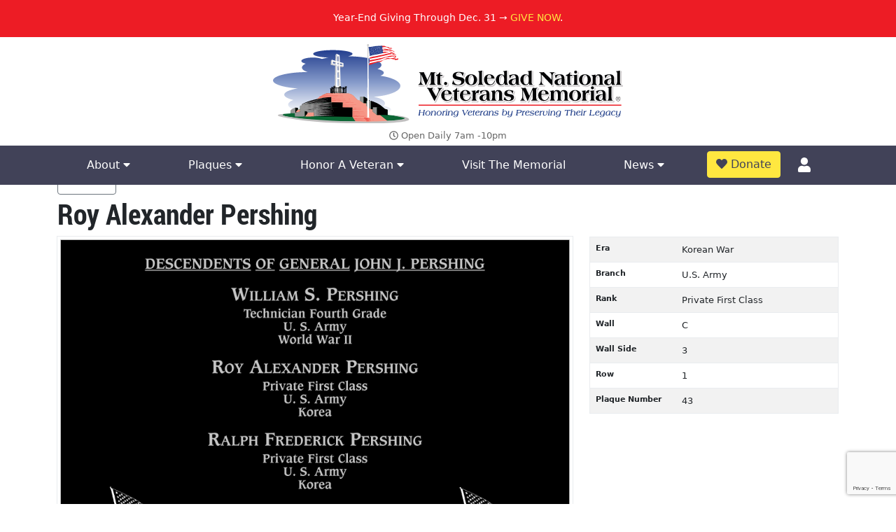

--- FILE ---
content_type: text/html; charset=UTF-8
request_url: https://soledadmemorial.org/plaques/private-first-class-roy-alexander-pershing/
body_size: 7998
content:

<!doctype html>
<html lang="en">
  <head>
	<!-- Google Tag Manager -->
<script defer async>(function(w,d,s,l,i){w[l]=w[l]||[];w[l].push({'gtm.start':
new Date().getTime(),event:'gtm.js'});var f=d.getElementsByTagName(s)[0],
j=d.createElement(s),dl=l!='dataLayer'?'&l='+l:'';j.async=true;j.src=
'https://www.googletagmanager.com/gtm.js?id='+i+dl;f.parentNode.insertBefore(j,f);
})(window,document,'script','dataLayer','GTM-MWT3HCC');</script>
<!-- End Google Tag Manager -->
    <meta charset="utf-8">
    <meta name="viewport" content="width=device-width, initial-scale=1.0"> 
    <link rel="apple-touch-icon" sizes="180x180" href="/apple-touch-icon.png">
    <link rel="icon" type="image/png" sizes="32x32" href="/favicon-32x32.png">
    <link rel="icon" type="image/png" sizes="16x16" href="/favicon-16x16.png">
    <link rel="manifest" href="/site.webmanifest">

    <meta name='robots' content='index, follow, max-image-preview:large, max-snippet:-1, max-video-preview:-1' />
	<style>img:is([sizes="auto" i], [sizes^="auto," i]) { contain-intrinsic-size: 3000px 1500px }</style>
	
	<!-- This site is optimized with the Yoast SEO plugin v25.3.1 - https://yoast.com/wordpress/plugins/seo/ -->
	<title>Private First Class Roy Alexander Pershing | Mt. Soledad Virtual Plaque</title>
	<meta name="description" content="Online plaque dedicated to Private First Class Roy Alexander Pershing. Mt. Soledad National Veterans Memorial." />
	<link rel="canonical" href="https://soledadmemorial.org/plaques/private-first-class-roy-alexander-pershing/" />
	<meta property="og:locale" content="en_US" />
	<meta property="og:type" content="article" />
	<meta property="og:title" content="Plaque Search - Mt Soledad Memorial" />
	<meta property="og:url" content="https://soledadmemorial.org/plaques/" />
	<meta property="og:site_name" content="Mt Soledad Memorial" />
	<meta property="article:modified_time" content="2024-02-13T22:11:11+00:00" />
	<meta name="twitter:card" content="summary_large_image" />
	<script type="application/ld+json" class="yoast-schema-graph">{"@context":"https://schema.org","@graph":[{"@type":"WebPage","@id":"https://soledadmemorial.org/plaques/","url":"https://soledadmemorial.org/plaques/","name":"Plaque Search - Mt Soledad Memorial","isPartOf":{"@id":"https://soledadmemorial.org/#website"},"datePublished":"2024-02-13T22:11:10+00:00","dateModified":"2024-02-13T22:11:11+00:00","breadcrumb":{"@id":"https://soledadmemorial.org/plaques/#breadcrumb"},"inLanguage":"en-US","potentialAction":[{"@type":"ReadAction","target":["https://soledadmemorial.org/plaques/"]}]},{"@type":"BreadcrumbList","@id":"https://soledadmemorial.org/plaques/#breadcrumb","itemListElement":[{"@type":"ListItem","position":1,"name":"Home","item":"https://soledadmemorial.org/"},{"@type":"ListItem","position":2,"name":"Plaque Search"}]},{"@type":"WebSite","@id":"https://soledadmemorial.org/#website","url":"https://soledadmemorial.org/","name":"Mt Soledad Memorial","description":"","publisher":{"@id":"https://soledadmemorial.org/#organization"},"potentialAction":[{"@type":"SearchAction","target":{"@type":"EntryPoint","urlTemplate":"https://soledadmemorial.org/?s={search_term_string}"},"query-input":{"@type":"PropertyValueSpecification","valueRequired":true,"valueName":"search_term_string"}}],"inLanguage":"en-US"},{"@type":"Organization","@id":"https://soledadmemorial.org/#organization","name":"Soledad National Veterans Memorial","url":"https://soledadmemorial.org/","logo":{"@type":"ImageObject","inLanguage":"en-US","@id":"https://soledadmemorial.org/#/schema/logo/image/","url":"https://soledadmemorial.org/wp-content/uploads/2020/04/soledad-memorial.jpg","contentUrl":"https://soledadmemorial.org/wp-content/uploads/2020/04/soledad-memorial.jpg","width":877,"height":541,"caption":"Soledad National Veterans Memorial"},"image":{"@id":"https://soledadmemorial.org/#/schema/logo/image/"}}]}</script>
	<!-- / Yoast SEO plugin. -->


<link rel='dns-prefetch' href='//www.google.com' />
<link rel='dns-prefetch' href='//cdn.datatables.net' />
<link rel='stylesheet' id='wp-block-library-css' href='https://soledadmemorial.org/wp-includes/css/dist/block-library/style.min.css?ver=6.8.3'  media='all' />
<style id='classic-theme-styles-inline-css' type='text/css'>
/*! This file is auto-generated */
.wp-block-button__link{color:#fff;background-color:#32373c;border-radius:9999px;box-shadow:none;text-decoration:none;padding:calc(.667em + 2px) calc(1.333em + 2px);font-size:1.125em}.wp-block-file__button{background:#32373c;color:#fff;text-decoration:none}
</style>
<style id='global-styles-inline-css' type='text/css'>
:root{--wp--preset--aspect-ratio--square: 1;--wp--preset--aspect-ratio--4-3: 4/3;--wp--preset--aspect-ratio--3-4: 3/4;--wp--preset--aspect-ratio--3-2: 3/2;--wp--preset--aspect-ratio--2-3: 2/3;--wp--preset--aspect-ratio--16-9: 16/9;--wp--preset--aspect-ratio--9-16: 9/16;--wp--preset--color--black: #000000;--wp--preset--color--cyan-bluish-gray: #abb8c3;--wp--preset--color--white: #ffffff;--wp--preset--color--pale-pink: #f78da7;--wp--preset--color--vivid-red: #cf2e2e;--wp--preset--color--luminous-vivid-orange: #ff6900;--wp--preset--color--luminous-vivid-amber: #fcb900;--wp--preset--color--light-green-cyan: #7bdcb5;--wp--preset--color--vivid-green-cyan: #00d084;--wp--preset--color--pale-cyan-blue: #8ed1fc;--wp--preset--color--vivid-cyan-blue: #0693e3;--wp--preset--color--vivid-purple: #9b51e0;--wp--preset--gradient--vivid-cyan-blue-to-vivid-purple: linear-gradient(135deg,rgba(6,147,227,1) 0%,rgb(155,81,224) 100%);--wp--preset--gradient--light-green-cyan-to-vivid-green-cyan: linear-gradient(135deg,rgb(122,220,180) 0%,rgb(0,208,130) 100%);--wp--preset--gradient--luminous-vivid-amber-to-luminous-vivid-orange: linear-gradient(135deg,rgba(252,185,0,1) 0%,rgba(255,105,0,1) 100%);--wp--preset--gradient--luminous-vivid-orange-to-vivid-red: linear-gradient(135deg,rgba(255,105,0,1) 0%,rgb(207,46,46) 100%);--wp--preset--gradient--very-light-gray-to-cyan-bluish-gray: linear-gradient(135deg,rgb(238,238,238) 0%,rgb(169,184,195) 100%);--wp--preset--gradient--cool-to-warm-spectrum: linear-gradient(135deg,rgb(74,234,220) 0%,rgb(151,120,209) 20%,rgb(207,42,186) 40%,rgb(238,44,130) 60%,rgb(251,105,98) 80%,rgb(254,248,76) 100%);--wp--preset--gradient--blush-light-purple: linear-gradient(135deg,rgb(255,206,236) 0%,rgb(152,150,240) 100%);--wp--preset--gradient--blush-bordeaux: linear-gradient(135deg,rgb(254,205,165) 0%,rgb(254,45,45) 50%,rgb(107,0,62) 100%);--wp--preset--gradient--luminous-dusk: linear-gradient(135deg,rgb(255,203,112) 0%,rgb(199,81,192) 50%,rgb(65,88,208) 100%);--wp--preset--gradient--pale-ocean: linear-gradient(135deg,rgb(255,245,203) 0%,rgb(182,227,212) 50%,rgb(51,167,181) 100%);--wp--preset--gradient--electric-grass: linear-gradient(135deg,rgb(202,248,128) 0%,rgb(113,206,126) 100%);--wp--preset--gradient--midnight: linear-gradient(135deg,rgb(2,3,129) 0%,rgb(40,116,252) 100%);--wp--preset--font-size--small: 13px;--wp--preset--font-size--medium: 20px;--wp--preset--font-size--large: 36px;--wp--preset--font-size--x-large: 42px;--wp--preset--spacing--20: 0.44rem;--wp--preset--spacing--30: 0.67rem;--wp--preset--spacing--40: 1rem;--wp--preset--spacing--50: 1.5rem;--wp--preset--spacing--60: 2.25rem;--wp--preset--spacing--70: 3.38rem;--wp--preset--spacing--80: 5.06rem;--wp--preset--shadow--natural: 6px 6px 9px rgba(0, 0, 0, 0.2);--wp--preset--shadow--deep: 12px 12px 50px rgba(0, 0, 0, 0.4);--wp--preset--shadow--sharp: 6px 6px 0px rgba(0, 0, 0, 0.2);--wp--preset--shadow--outlined: 6px 6px 0px -3px rgba(255, 255, 255, 1), 6px 6px rgba(0, 0, 0, 1);--wp--preset--shadow--crisp: 6px 6px 0px rgba(0, 0, 0, 1);}:where(.is-layout-flex){gap: 0.5em;}:where(.is-layout-grid){gap: 0.5em;}body .is-layout-flex{display: flex;}.is-layout-flex{flex-wrap: wrap;align-items: center;}.is-layout-flex > :is(*, div){margin: 0;}body .is-layout-grid{display: grid;}.is-layout-grid > :is(*, div){margin: 0;}:where(.wp-block-columns.is-layout-flex){gap: 2em;}:where(.wp-block-columns.is-layout-grid){gap: 2em;}:where(.wp-block-post-template.is-layout-flex){gap: 1.25em;}:where(.wp-block-post-template.is-layout-grid){gap: 1.25em;}.has-black-color{color: var(--wp--preset--color--black) !important;}.has-cyan-bluish-gray-color{color: var(--wp--preset--color--cyan-bluish-gray) !important;}.has-white-color{color: var(--wp--preset--color--white) !important;}.has-pale-pink-color{color: var(--wp--preset--color--pale-pink) !important;}.has-vivid-red-color{color: var(--wp--preset--color--vivid-red) !important;}.has-luminous-vivid-orange-color{color: var(--wp--preset--color--luminous-vivid-orange) !important;}.has-luminous-vivid-amber-color{color: var(--wp--preset--color--luminous-vivid-amber) !important;}.has-light-green-cyan-color{color: var(--wp--preset--color--light-green-cyan) !important;}.has-vivid-green-cyan-color{color: var(--wp--preset--color--vivid-green-cyan) !important;}.has-pale-cyan-blue-color{color: var(--wp--preset--color--pale-cyan-blue) !important;}.has-vivid-cyan-blue-color{color: var(--wp--preset--color--vivid-cyan-blue) !important;}.has-vivid-purple-color{color: var(--wp--preset--color--vivid-purple) !important;}.has-black-background-color{background-color: var(--wp--preset--color--black) !important;}.has-cyan-bluish-gray-background-color{background-color: var(--wp--preset--color--cyan-bluish-gray) !important;}.has-white-background-color{background-color: var(--wp--preset--color--white) !important;}.has-pale-pink-background-color{background-color: var(--wp--preset--color--pale-pink) !important;}.has-vivid-red-background-color{background-color: var(--wp--preset--color--vivid-red) !important;}.has-luminous-vivid-orange-background-color{background-color: var(--wp--preset--color--luminous-vivid-orange) !important;}.has-luminous-vivid-amber-background-color{background-color: var(--wp--preset--color--luminous-vivid-amber) !important;}.has-light-green-cyan-background-color{background-color: var(--wp--preset--color--light-green-cyan) !important;}.has-vivid-green-cyan-background-color{background-color: var(--wp--preset--color--vivid-green-cyan) !important;}.has-pale-cyan-blue-background-color{background-color: var(--wp--preset--color--pale-cyan-blue) !important;}.has-vivid-cyan-blue-background-color{background-color: var(--wp--preset--color--vivid-cyan-blue) !important;}.has-vivid-purple-background-color{background-color: var(--wp--preset--color--vivid-purple) !important;}.has-black-border-color{border-color: var(--wp--preset--color--black) !important;}.has-cyan-bluish-gray-border-color{border-color: var(--wp--preset--color--cyan-bluish-gray) !important;}.has-white-border-color{border-color: var(--wp--preset--color--white) !important;}.has-pale-pink-border-color{border-color: var(--wp--preset--color--pale-pink) !important;}.has-vivid-red-border-color{border-color: var(--wp--preset--color--vivid-red) !important;}.has-luminous-vivid-orange-border-color{border-color: var(--wp--preset--color--luminous-vivid-orange) !important;}.has-luminous-vivid-amber-border-color{border-color: var(--wp--preset--color--luminous-vivid-amber) !important;}.has-light-green-cyan-border-color{border-color: var(--wp--preset--color--light-green-cyan) !important;}.has-vivid-green-cyan-border-color{border-color: var(--wp--preset--color--vivid-green-cyan) !important;}.has-pale-cyan-blue-border-color{border-color: var(--wp--preset--color--pale-cyan-blue) !important;}.has-vivid-cyan-blue-border-color{border-color: var(--wp--preset--color--vivid-cyan-blue) !important;}.has-vivid-purple-border-color{border-color: var(--wp--preset--color--vivid-purple) !important;}.has-vivid-cyan-blue-to-vivid-purple-gradient-background{background: var(--wp--preset--gradient--vivid-cyan-blue-to-vivid-purple) !important;}.has-light-green-cyan-to-vivid-green-cyan-gradient-background{background: var(--wp--preset--gradient--light-green-cyan-to-vivid-green-cyan) !important;}.has-luminous-vivid-amber-to-luminous-vivid-orange-gradient-background{background: var(--wp--preset--gradient--luminous-vivid-amber-to-luminous-vivid-orange) !important;}.has-luminous-vivid-orange-to-vivid-red-gradient-background{background: var(--wp--preset--gradient--luminous-vivid-orange-to-vivid-red) !important;}.has-very-light-gray-to-cyan-bluish-gray-gradient-background{background: var(--wp--preset--gradient--very-light-gray-to-cyan-bluish-gray) !important;}.has-cool-to-warm-spectrum-gradient-background{background: var(--wp--preset--gradient--cool-to-warm-spectrum) !important;}.has-blush-light-purple-gradient-background{background: var(--wp--preset--gradient--blush-light-purple) !important;}.has-blush-bordeaux-gradient-background{background: var(--wp--preset--gradient--blush-bordeaux) !important;}.has-luminous-dusk-gradient-background{background: var(--wp--preset--gradient--luminous-dusk) !important;}.has-pale-ocean-gradient-background{background: var(--wp--preset--gradient--pale-ocean) !important;}.has-electric-grass-gradient-background{background: var(--wp--preset--gradient--electric-grass) !important;}.has-midnight-gradient-background{background: var(--wp--preset--gradient--midnight) !important;}.has-small-font-size{font-size: var(--wp--preset--font-size--small) !important;}.has-medium-font-size{font-size: var(--wp--preset--font-size--medium) !important;}.has-large-font-size{font-size: var(--wp--preset--font-size--large) !important;}.has-x-large-font-size{font-size: var(--wp--preset--font-size--x-large) !important;}
:where(.wp-block-post-template.is-layout-flex){gap: 1.25em;}:where(.wp-block-post-template.is-layout-grid){gap: 1.25em;}
:where(.wp-block-columns.is-layout-flex){gap: 2em;}:where(.wp-block-columns.is-layout-grid){gap: 2em;}
:root :where(.wp-block-pullquote){font-size: 1.5em;line-height: 1.6;}
</style>
<link rel='stylesheet' id='allow-webp-image-css' href='https://soledadmemorial.org/wp-content/plugins/allow-webp-image/public/css/allow-webp-image-public.css?ver=1.0.1'  media='all' />
<link rel='stylesheet' id='theme_css-css' href='https://soledadmemorial.org/wp-content/themes/mt-soledad-theme/style.css?ver=1730690491'  media='all' />
<link rel='stylesheet' id='smapp-css' href='https://soledadmemorial.org/app/assets/css/app.css?ver=1707862323'  media='all' />
<link rel='stylesheet' id='dtb-css' href='https://soledadmemorial.org/app/assets/vendor/datatables/dataTables.bootstrap5.min.css?ver=1.2.1'  media='all' />
<script  src="https://soledadmemorial.org/wp-includes/js/jquery/jquery.min.js?ver=3.7.1" id="jquery-core-js"></script>
<script  src="https://soledadmemorial.org/wp-includes/js/jquery/jquery-migrate.min.js?ver=3.4.1" id="jquery-migrate-js"></script>
<script  src="https://soledadmemorial.org/wp-content/plugins/allow-webp-image/public/js/allow-webp-image-public.js?ver=1.0.1" id="allow-webp-image-js"></script>
<script  src="https://www.google.com/recaptcha/api.js?render=6LchYHUlAAAAAPoz5IWcYT-AR6rxfqkBLFc0LErz" id="recaptcha2-js"></script>
<script  src="https://soledadmemorial.org/app/vendor/tinymce/tinymce/tinymce.min.js?ver=1.0" id="tmce-js"></script>
<link rel="https://api.w.org/" href="https://soledadmemorial.org/wp-json/" /><link rel="alternate" title="JSON" type="application/json" href="https://soledadmemorial.org/wp-json/wp/v2/pages/2068" /><link rel="EditURI" type="application/rsd+xml" title="RSD" href="https://soledadmemorial.org/xmlrpc.php?rsd" />
<meta name="generator" content="WordPress 6.8.3" />
<link rel='shortlink' href='https://soledadmemorial.org/?p=2068' />
<link rel="alternate" title="oEmbed (JSON)" type="application/json+oembed" href="https://soledadmemorial.org/wp-json/oembed/1.0/embed?url=https%3A%2F%2Fsoledadmemorial.org%2Fplaques%2F" />
<link rel="alternate" title="oEmbed (XML)" type="text/xml+oembed" href="https://soledadmemorial.org/wp-json/oembed/1.0/embed?url=https%3A%2F%2Fsoledadmemorial.org%2Fplaques%2F&#038;format=xml" />
		<style type="text/css" id="wp-custom-css">
			div#boardHero.webp {
background-image: url(/wp-content/uploads/2023/12/boardroom.webp);
}

@media (min-width:1400px)
div#boardHero {
height: 800px;
}

div#boardHero {
height: 500px;
min-height: 100%;
background-repeat: no-repeat;
background-size: cover;
background-position: bottom;
color: #fff;
text-shadow: 1px 1px 2px #333!important;
}
.rounded img {
	border-radius: 50%;
}
.rounded img:hover {
	border:3px solid red;  box-shadow: 0 0 10px #333;  -webkit-box-shadow: 0 0 20px #333;  -moz-box-shadow: 0 0 20px #333;  -o-box-shadow: 0 0 20px #333;  -ms-box-shadow: 0 0 20px #333;
}
.pointer {
	cursor: pointer;
}		</style>
		<style>#menu-main > li.nav-item.account-links.dropdown.text-center { margin-top:-26px;} div.logo a {width:100%; max-width:550px;}</style>
  </head>
  <body>

    <!-- Google Tag Manager (noscript) -->
<noscript><iframe src="https://www.googletagmanager.com/ns.html?id=GTM-MWT3HCC"
height="0" width="0" style="display:none;visibility:hidden"></iframe></noscript>
<!-- End Google Tag Manager (noscript) -->


    <div id="header">
<!--
    <div id="banner"><p class="text-center">Help Tell Their Story. <a href="https://soledadmemorial.org/membership/" title="Help Tell Their Story">Become A Member Today</a>.</p></div> 
-->
  <div id="banner"><p class="text-center">Year-End Giving Through Dec. 31 → <a href="https://soledadmemorial.org/end-of-year-giving/" title="Help Tell Their Story">GIVE NOW</a>.</p></div> 


      <div class="container hideLine">
        <div class="row flex">
          <div class="col-12 logo text-center">

      <a href="/"><img src="/wp-content/themes/mt-soledad-theme/assets/images/logo.svg" width="500"  alt="Mt. Soledad National Veterans Memorial Logo" class="img-fluid d-block mx-auto headerlogo"></a>

      <p id="hours" class="text-center"><i class="far fa-clock"></i> Open Daily 7am -10pm</p>
    </div>
   
      </div>
      </div>



      <nav class="navbar navbar-expand-md navbar-light bg-light">
          
       
              <div class="collapse navbar-collapse" id="navbarText">
                <div class="container">
                  <div class="col-12">
                <ul id="menu-main" class="navbar-nav nav-fill w-100"><li id="menu-item-346" class="nav-item menu-item menu-item-type-custom menu-item-object-custom menu-item-has-children menu-item-346 dropdown"><a title="About" class="nav-link " href="#" data-toggle="dropdown" aria-haspopup="true">About <span class="caret"></span></a>
<div class=''></div><ul role="menu" class="dropdown-menu subnav">
	<li id="menu-item-20" class="nav-item menu-item menu-item-type-post_type menu-item-object-page menu-item-20"><a title="History" class="dropdown-item" href="https://soledadmemorial.org/about/">History</a></li>
	<li id="menu-item-2300" class="nav-item menu-item menu-item-type-post_type menu-item-object-page menu-item-2300"><a title="Education" class="dropdown-item" href="https://soledadmemorial.org/education/">Education</a></li>
	<li id="menu-item-347" class="nav-item menu-item menu-item-type-post_type menu-item-object-page menu-item-347"><a title="Speakers Bureau" class="dropdown-item" href="https://soledadmemorial.org/speakers-bureau/">Speakers Bureau</a></li>
</ul>
</li>
<li id="menu-item-368" class="nav-item menu-item menu-item-type-custom menu-item-object-custom menu-item-has-children menu-item-368 dropdown"><a title="Plaques" class="nav-link " href="#" data-toggle="dropdown" aria-haspopup="true">Plaques <span class="caret"></span></a>
<div class=''></div><ul role="menu" class="dropdown-menu subnav">
	<li id="menu-item-23" class="nav-item menu-item menu-item-type-custom menu-item-object-custom menu-item-23"><a title="View Plaques" class="dropdown-item" href="/plaques/">View Plaques</a></li>
	<li id="menu-item-2153" class="nav-item menu-item menu-item-type-post_type menu-item-object-page menu-item-2153"><a title="Order A Plaque" class="dropdown-item" href="https://soledadmemorial.org/order-a-plaque/">Order A Plaque</a></li>
</ul>
</li>
<li id="menu-item-115" class="nav-item menu-item menu-item-type-custom menu-item-object-custom menu-item-has-children menu-item-115 dropdown"><a title="Honor A Veteran" class="nav-link " href="#" data-toggle="dropdown" aria-haspopup="true">Honor A Veteran <span class="caret"></span></a>
<div class=''></div><ul role="menu" class="dropdown-menu subnav">
	<li id="menu-item-2154" class="nav-item menu-item menu-item-type-post_type menu-item-object-page menu-item-2154"><a title="Donate A Plaque" class="dropdown-item" href="https://soledadmemorial.org/order-a-plaque/">Donate A Plaque</a></li>
	<li id="menu-item-1635" class="nav-item menu-item menu-item-type-post_type menu-item-object-page menu-item-1635"><a title="Honor Bricks" class="dropdown-item" href="https://soledadmemorial.org/honor-bricks/">Honor Bricks</a></li>
	<li id="menu-item-203" class="nav-item menu-item menu-item-type-post_type menu-item-object-page menu-item-203"><a title="Membership" class="dropdown-item" href="https://soledadmemorial.org/membership/">Membership</a></li>
	<li id="menu-item-110" class="nav-item menu-item menu-item-type-post_type menu-item-object-page menu-item-110"><a title="Volunteer" class="dropdown-item" href="https://soledadmemorial.org/volunteer/">Volunteer</a></li>
</ul>
</li>
<li id="menu-item-22" class="nav-item menu-item menu-item-type-post_type menu-item-object-page menu-item-22"><a title="Visit The Memorial" class="nav-link " href="https://soledadmemorial.org/visit-the-memorial/">Visit The Memorial</a></li>
<li id="menu-item-590" class="nav-item menu-item menu-item-type-custom menu-item-object-custom menu-item-has-children menu-item-590 dropdown"><a title="News" class="nav-link " href="#" data-toggle="dropdown" aria-haspopup="true">News <span class="caret"></span></a>
<div class=''></div><ul role="menu" class="dropdown-menu subnav">
	<li id="menu-item-1801" class="nav-item menu-item menu-item-type-post_type menu-item-object-page menu-item-1801"><a title="In The News" class="dropdown-item" href="https://soledadmemorial.org/in-the-news/">In The News</a></li>
	<li id="menu-item-19" class="nav-item menu-item menu-item-type-post_type menu-item-object-page menu-item-19"><a title="Blog" class="dropdown-item" href="https://soledadmemorial.org/news/">Blog</a></li>
	<li id="menu-item-594" class="nav-item menu-item menu-item-type-post_type menu-item-object-page menu-item-594"><a title="Video Archive" class="dropdown-item" href="https://soledadmemorial.org/video-archive/">Video Archive</a></li>
</ul>
</li>
<li><a id="requestButton" class="btn btn-primary" href="/donate/"><i class="fas fa-heart"></i> Donate</a></li><li class="nav-item account-links dropdown text-center">
			<a href="/account/" class="nav-link d-none d-md-flex justify-content-center align-items-center w-100 h-100" data-toggle="dropdown" aria-haspopup="true"><div class="icon"><span class="fas fa-user"></span></div></a>
			<div></div>
			<ul role="menu" class="dropdown-menu subnav"><li class="nav-item">
			<a class="dropdown-item" href="/account/login">Log In</a>
		  </li>
		  <li class="nav-item">
			<a class="dropdown-item" href="/account/register">Register</a>
		  </li></ul>
		</li><li class="x" data-toggle="collapse" data-target="#exCollapsingNavbar2"><a href="#"><span class="fas fa-times"></span></a></li></ul> 
                </div>
                 </div>
              </div>
           

      </nav>
    <div id="mobilebar">
      <a href="#" class="navbartoggle" data-toggle="collapse" data-target="#navbarText" aria-controls="navbarText" aria-expanded="false" aria-label="Toggle navigation"><i class="fas fa-bars"></i> Menu</a>
    
      
      <a id="directions" href="/visit-the-memorial/"><i class="fas fa-map-marker-alt"></i> Directions</a>

   
    </div>
    </div><!--header-->
<div class="spacer"></div>

<main class="container bodycopy plaque-view-single">
	<div class="row mb-1">
  <div class="col-sm-12 text-right">
    <a href="https://soledadmemorial.org/plaques/" class="btn btn-outline-secondary btn-small"><i class="fas fa-long-arrow-alt-left" aria-hidden="true"></i> Back</a>
     
  </div>
</div>

<h1>Roy Alexander Pershing</h1>
<div class="row mb-5">
  <div class="col-sm-12 col-lg-8">
          <img class="plaque-image img-fluid mb-sm-4 mb-lg-0" src="/app/uploads/7219/private-first-class-roy-alexander-pershing.jpg" alt="Roy Alexander Pershing" /> 
      </div>
  <div class="col-sm-12 col-lg-4">
    <table class="table table-striped info-table">
      <tbody>
                <tr>
          <th>Era</th>
          <td>Korean War</td>
        </tr>
                        <tr>
          <th>Branch</th>
          <td>U.S. Army</td>
        </tr>
                        <tr>
          <th>Rank</th>
          <td>Private First Class</td>
        </tr>
                                <tr>
          <th>Wall</th>
          <td>C</td>
        </tr>
        <tr>
          <th>Wall Side</th>
          <td>3</td>
        </tr>
                <tr>
          <th>Row</th>
          <td>1</td>
        </tr>
        <tr>
          <th>Plaque Number</th>
          <td>43</td>
        </tr>
      </tbody>
    </table>
  </div>
</div>
<hr>
<div class="panel with-nav-tabs panel-default mt-5 mb-5">
  <div class="panel-heading">
    <ul class="nav nav-tabs">
      <li class="nav-item"><a class="nav-link active" href="#biography" data-bs-toggle="tab" data-bs-target="#biography">Biography</a></li>
      <li class="nav-item"><a class="nav-link" href="#map" data-bs-toggle="tab" data-bs-target="#map">Plaque Wall Map</a></li>
    </ul>
  </div>
  <div class="panel-body">
    <div class="tab-content">
      <div id="biography" class="tab-pane fade show active">
        <p>Private First Class Roy Alexander Pershing is a decendent of General John J. (Black Jack) Pershing.</p>      </div>
      
      <div id="map" class="tab-pane fade">
        <h3 class="bootstrap-h3">Plaque Wall Map</h3>
                <img src="/app/uploads/plaque-locator-map-1721390642.webp" alt="Plaque wall map" class="img-fluid center" />
      </div>
    </div>
  </div>
</div>
<!--
<div class="plaque-map">
  <h3 class="bootstrap-h3">Plaque Wall Map</h3>
  <img src="/app/media/plaque_locator_map.jpg" alt="Plaque Locator" class="img-fluid center" />
</div>
--></main>
<footer>

<div class="container">
<div class="row">
    <div class="col-12">
      <hr />
      <h2 class="text-center">Connect With Us On Social</h2>
      <p id="footerSocial" class="text-center">
  <a href="https://www.facebook.com/1MSMA/"><span class="fab fa-facebook-square"></span></a>
   
  <a href="https://www.youtube.com/channel/UCyRLHrJMQS6uv5xLoY-m-gg"><span class="fab fa-youtube-square"></span></a>
  <a href="https://www.instagram.com/mtsoledadveteransmemorial/"><span class="fab fa-instagram"></span></a>
  
</p>
<hr />
  </div>
</div>
  </div>
  <div class="container">


    <div class="row paddingTop20 text-center">
      <div class="col-md-4">
                    <h3>Memorial Address</h3><div class="textwidget custom-html-widget"><p>6905 La Jolla Scenic Drive S. <br />
La Jolla, CA 92037<br />
<a href="https://www.google.com/maps/dir//Mt.+Soledad+National+Veterans+Memorial,+6905+La+Jolla+Scenic+Dr+S,+La+Jolla,+CA+92037/@32.8398193,-117.2468586,17z/data=!4m8!4m7!1m0!1m5!1m1!1s0x80dc016ac8ea7b67:0x91a4a3273756a94f!2m2!1d-117.2446699!2d32.8398148">Get Directions</a>
</p></div><h3>Mailing Address</h3><div class="textwidget custom-html-widget"><p>Mt. Soledad National Veterans Memorial<br />
9145 Chesapeake Drive<br />
San Diego, CA 92123<br />
858-384-2405 
</p></div>                      </div>
           <div class="col-md-4">
                    <h3>Quicklinks</h3><div class="textwidget custom-html-widget"><ul id="quicklinks">

<li><a href="https://soledadmemorial.org/volunteer/">Volunteer</a></li>
<li><a href="https://soledadmemorial.org/visit-the-memorial/">Visit The Memorial</a></li>
<li><a href="https://soledadmemorial.org/donate/">Make A Donation</a></li>
<li><a href="https://soledadmemorial.org/plaques/">View Plaques</a></li>
</ul></div>                      </div>
      <div class="col-md-4">
                    <h3>Stay Up To Date</h3><div class="textwidget custom-html-widget"><form class="contactform" id="newsletterForm">
  <div class="row">
    <div class="col-sm-12">
      <span class="fas fa-user"></span>
      <input type="text" name="name" placeholder="Name" class="form-control">
    </div>
    <div class="col-sm-12">
      <span class="fas fa-envelope"></span>
      <input type="text" name="email" placeholder="Email Address" class="form-control">
			<input type="hidden" name="newsletter" value="1">
      <br />
    </div>

    <div class="col-12"><input type="submit" value="Join Newsletter" class="btn btn-primary btn-green form-control"></div>
  </div>
</form>
<div id="newsletterFormCaptcha"></div>
</div>                      </div>
     


    </div>
    
  
  
      <div class="row grey">
        <div class="col-sm-12"><hr ></div>
        <div class="col-sm-12 copyright text-center">
                  </div>
        <div class="col-sm-12 termsOfService">
        <p><span class="makeMeSmaller"><a href="/privacy-policy/">Privacy Policy</a></span>
            
</p>
        </div>
      </div>
    
    
  </div>

   <div id="ajaxLoading">
    <svg xmlns="http://www.w3.org/2000/svg" xmlns:xlink="http://www.w3.org/1999/xlink" style="margin: auto; background: none; display: block; shape-rendering: auto;" width="200px" height="200px" viewBox="0 0 100 100" preserveAspectRatio="xMidYMid"><rect x="17.5" y="30" width="15" height="40" fill="#93dbe9"><animate attributeName="y" repeatCount="indefinite" dur="1s" calcMode="spline" keyTimes="0;0.5;1" values="18;30;30" keySplines="0 0.5 0.5 1;0 0.5 0.5 1" begin="-0.2s"></animate><animate attributeName="height" repeatCount="indefinite" dur="1s" calcMode="spline" keyTimes="0;0.5;1" values="64;40;40" keySplines="0 0.5 0.5 1;0 0.5 0.5 1" begin="-0.2s"></animate></rect><rect x="42.5" y="30" width="15" height="40" fill="#689cc5"><animate attributeName="y" repeatCount="indefinite" dur="1s" calcMode="spline" keyTimes="0;0.5;1" values="20.999999999999996;30;30" keySplines="0 0.5 0.5 1;0 0.5 0.5 1" begin="-0.1s"></animate><animate attributeName="height" repeatCount="indefinite" dur="1s" calcMode="spline" keyTimes="0;0.5;1" values="58.00000000000001;40;40" keySplines="0 0.5 0.5 1;0 0.5 0.5 1" begin="-0.1s"></animate></rect><rect x="67.5" y="30" width="15" height="40" fill="#5e6fa3"><animate attributeName="y" repeatCount="indefinite" dur="1s" calcMode="spline" keyTimes="0;0.5;1" values="20.999999999999996;30;30" keySplines="0 0.5 0.5 1;0 0.5 0.5 1"></animate><animate attributeName="height" repeatCount="indefinite" dur="1s" calcMode="spline" keyTimes="0;0.5;1" values="58.00000000000001;40;40" keySplines="0 0.5 0.5 1;0 0.5 0.5 1"></animate></rect></svg>
  </div>

</footer>
 <script type="speculationrules">
{"prefetch":[{"source":"document","where":{"and":[{"href_matches":"\/*"},{"not":{"href_matches":["\/wp-*.php","\/wp-admin\/*","\/wp-content\/uploads\/*","\/wp-content\/*","\/wp-content\/plugins\/*","\/wp-content\/themes\/mt-soledad-theme\/*","\/*\\?(.+)"]}},{"not":{"selector_matches":"a[rel~=\"nofollow\"]"}},{"not":{"selector_matches":".no-prefetch, .no-prefetch a"}}]},"eagerness":"conservative"}]}
</script>
<script  src="https://soledadmemorial.org/wp-content/themes/mt-soledad-theme/app082824.js?ver=1707353173" id="vendor-js"></script>
<script  id="smapp-js-before">
/* <![CDATA[ */
const PL_ROOT = "/app/"
/* ]]> */
</script>
<script  src="https://soledadmemorial.org/app/assets/js/app.js?ver=1753820348" id="smapp-js"></script>
<script  src="https://soledadmemorial.org/app/assets/vendor/datatables/jquery.dataTables.js?ver=1.2.1" id="dt-js"></script>
<script  src="https://soledadmemorial.org/app/assets/vendor/datatables/dataTables.bootstrap5.js?ver=1.2.1" id="dtb-js"></script>
<script  src="//cdn.datatables.net/plug-ins/1.13.1/sorting/natural.js?ver=1.2.1" id="dtn-js"></script>
<script  src="https://soledadmemorial.org/app/assets/js/plaqueSearch.js?ver=1715632274" id="plaqueSearch-js"></script>
<script defer src="https://static.cloudflareinsights.com/beacon.min.js/vcd15cbe7772f49c399c6a5babf22c1241717689176015" integrity="sha512-ZpsOmlRQV6y907TI0dKBHq9Md29nnaEIPlkf84rnaERnq6zvWvPUqr2ft8M1aS28oN72PdrCzSjY4U6VaAw1EQ==" data-cf-beacon='{"version":"2024.11.0","token":"e982179f028f4b41902b4dac2a96d58b","server_timing":{"name":{"cfCacheStatus":true,"cfEdge":true,"cfExtPri":true,"cfL4":true,"cfOrigin":true,"cfSpeedBrain":true},"location_startswith":null}}' crossorigin="anonymous"></script>
</body>
</html>






--- FILE ---
content_type: text/html; charset=utf-8
request_url: https://www.google.com/recaptcha/api2/anchor?ar=1&k=6LchYHUlAAAAAPoz5IWcYT-AR6rxfqkBLFc0LErz&co=aHR0cHM6Ly9zb2xlZGFkbWVtb3JpYWwub3JnOjQ0Mw..&hl=en&v=N67nZn4AqZkNcbeMu4prBgzg&size=invisible&anchor-ms=20000&execute-ms=30000&cb=cpfym9kk2qy4
body_size: 48678
content:
<!DOCTYPE HTML><html dir="ltr" lang="en"><head><meta http-equiv="Content-Type" content="text/html; charset=UTF-8">
<meta http-equiv="X-UA-Compatible" content="IE=edge">
<title>reCAPTCHA</title>
<style type="text/css">
/* cyrillic-ext */
@font-face {
  font-family: 'Roboto';
  font-style: normal;
  font-weight: 400;
  font-stretch: 100%;
  src: url(//fonts.gstatic.com/s/roboto/v48/KFO7CnqEu92Fr1ME7kSn66aGLdTylUAMa3GUBHMdazTgWw.woff2) format('woff2');
  unicode-range: U+0460-052F, U+1C80-1C8A, U+20B4, U+2DE0-2DFF, U+A640-A69F, U+FE2E-FE2F;
}
/* cyrillic */
@font-face {
  font-family: 'Roboto';
  font-style: normal;
  font-weight: 400;
  font-stretch: 100%;
  src: url(//fonts.gstatic.com/s/roboto/v48/KFO7CnqEu92Fr1ME7kSn66aGLdTylUAMa3iUBHMdazTgWw.woff2) format('woff2');
  unicode-range: U+0301, U+0400-045F, U+0490-0491, U+04B0-04B1, U+2116;
}
/* greek-ext */
@font-face {
  font-family: 'Roboto';
  font-style: normal;
  font-weight: 400;
  font-stretch: 100%;
  src: url(//fonts.gstatic.com/s/roboto/v48/KFO7CnqEu92Fr1ME7kSn66aGLdTylUAMa3CUBHMdazTgWw.woff2) format('woff2');
  unicode-range: U+1F00-1FFF;
}
/* greek */
@font-face {
  font-family: 'Roboto';
  font-style: normal;
  font-weight: 400;
  font-stretch: 100%;
  src: url(//fonts.gstatic.com/s/roboto/v48/KFO7CnqEu92Fr1ME7kSn66aGLdTylUAMa3-UBHMdazTgWw.woff2) format('woff2');
  unicode-range: U+0370-0377, U+037A-037F, U+0384-038A, U+038C, U+038E-03A1, U+03A3-03FF;
}
/* math */
@font-face {
  font-family: 'Roboto';
  font-style: normal;
  font-weight: 400;
  font-stretch: 100%;
  src: url(//fonts.gstatic.com/s/roboto/v48/KFO7CnqEu92Fr1ME7kSn66aGLdTylUAMawCUBHMdazTgWw.woff2) format('woff2');
  unicode-range: U+0302-0303, U+0305, U+0307-0308, U+0310, U+0312, U+0315, U+031A, U+0326-0327, U+032C, U+032F-0330, U+0332-0333, U+0338, U+033A, U+0346, U+034D, U+0391-03A1, U+03A3-03A9, U+03B1-03C9, U+03D1, U+03D5-03D6, U+03F0-03F1, U+03F4-03F5, U+2016-2017, U+2034-2038, U+203C, U+2040, U+2043, U+2047, U+2050, U+2057, U+205F, U+2070-2071, U+2074-208E, U+2090-209C, U+20D0-20DC, U+20E1, U+20E5-20EF, U+2100-2112, U+2114-2115, U+2117-2121, U+2123-214F, U+2190, U+2192, U+2194-21AE, U+21B0-21E5, U+21F1-21F2, U+21F4-2211, U+2213-2214, U+2216-22FF, U+2308-230B, U+2310, U+2319, U+231C-2321, U+2336-237A, U+237C, U+2395, U+239B-23B7, U+23D0, U+23DC-23E1, U+2474-2475, U+25AF, U+25B3, U+25B7, U+25BD, U+25C1, U+25CA, U+25CC, U+25FB, U+266D-266F, U+27C0-27FF, U+2900-2AFF, U+2B0E-2B11, U+2B30-2B4C, U+2BFE, U+3030, U+FF5B, U+FF5D, U+1D400-1D7FF, U+1EE00-1EEFF;
}
/* symbols */
@font-face {
  font-family: 'Roboto';
  font-style: normal;
  font-weight: 400;
  font-stretch: 100%;
  src: url(//fonts.gstatic.com/s/roboto/v48/KFO7CnqEu92Fr1ME7kSn66aGLdTylUAMaxKUBHMdazTgWw.woff2) format('woff2');
  unicode-range: U+0001-000C, U+000E-001F, U+007F-009F, U+20DD-20E0, U+20E2-20E4, U+2150-218F, U+2190, U+2192, U+2194-2199, U+21AF, U+21E6-21F0, U+21F3, U+2218-2219, U+2299, U+22C4-22C6, U+2300-243F, U+2440-244A, U+2460-24FF, U+25A0-27BF, U+2800-28FF, U+2921-2922, U+2981, U+29BF, U+29EB, U+2B00-2BFF, U+4DC0-4DFF, U+FFF9-FFFB, U+10140-1018E, U+10190-1019C, U+101A0, U+101D0-101FD, U+102E0-102FB, U+10E60-10E7E, U+1D2C0-1D2D3, U+1D2E0-1D37F, U+1F000-1F0FF, U+1F100-1F1AD, U+1F1E6-1F1FF, U+1F30D-1F30F, U+1F315, U+1F31C, U+1F31E, U+1F320-1F32C, U+1F336, U+1F378, U+1F37D, U+1F382, U+1F393-1F39F, U+1F3A7-1F3A8, U+1F3AC-1F3AF, U+1F3C2, U+1F3C4-1F3C6, U+1F3CA-1F3CE, U+1F3D4-1F3E0, U+1F3ED, U+1F3F1-1F3F3, U+1F3F5-1F3F7, U+1F408, U+1F415, U+1F41F, U+1F426, U+1F43F, U+1F441-1F442, U+1F444, U+1F446-1F449, U+1F44C-1F44E, U+1F453, U+1F46A, U+1F47D, U+1F4A3, U+1F4B0, U+1F4B3, U+1F4B9, U+1F4BB, U+1F4BF, U+1F4C8-1F4CB, U+1F4D6, U+1F4DA, U+1F4DF, U+1F4E3-1F4E6, U+1F4EA-1F4ED, U+1F4F7, U+1F4F9-1F4FB, U+1F4FD-1F4FE, U+1F503, U+1F507-1F50B, U+1F50D, U+1F512-1F513, U+1F53E-1F54A, U+1F54F-1F5FA, U+1F610, U+1F650-1F67F, U+1F687, U+1F68D, U+1F691, U+1F694, U+1F698, U+1F6AD, U+1F6B2, U+1F6B9-1F6BA, U+1F6BC, U+1F6C6-1F6CF, U+1F6D3-1F6D7, U+1F6E0-1F6EA, U+1F6F0-1F6F3, U+1F6F7-1F6FC, U+1F700-1F7FF, U+1F800-1F80B, U+1F810-1F847, U+1F850-1F859, U+1F860-1F887, U+1F890-1F8AD, U+1F8B0-1F8BB, U+1F8C0-1F8C1, U+1F900-1F90B, U+1F93B, U+1F946, U+1F984, U+1F996, U+1F9E9, U+1FA00-1FA6F, U+1FA70-1FA7C, U+1FA80-1FA89, U+1FA8F-1FAC6, U+1FACE-1FADC, U+1FADF-1FAE9, U+1FAF0-1FAF8, U+1FB00-1FBFF;
}
/* vietnamese */
@font-face {
  font-family: 'Roboto';
  font-style: normal;
  font-weight: 400;
  font-stretch: 100%;
  src: url(//fonts.gstatic.com/s/roboto/v48/KFO7CnqEu92Fr1ME7kSn66aGLdTylUAMa3OUBHMdazTgWw.woff2) format('woff2');
  unicode-range: U+0102-0103, U+0110-0111, U+0128-0129, U+0168-0169, U+01A0-01A1, U+01AF-01B0, U+0300-0301, U+0303-0304, U+0308-0309, U+0323, U+0329, U+1EA0-1EF9, U+20AB;
}
/* latin-ext */
@font-face {
  font-family: 'Roboto';
  font-style: normal;
  font-weight: 400;
  font-stretch: 100%;
  src: url(//fonts.gstatic.com/s/roboto/v48/KFO7CnqEu92Fr1ME7kSn66aGLdTylUAMa3KUBHMdazTgWw.woff2) format('woff2');
  unicode-range: U+0100-02BA, U+02BD-02C5, U+02C7-02CC, U+02CE-02D7, U+02DD-02FF, U+0304, U+0308, U+0329, U+1D00-1DBF, U+1E00-1E9F, U+1EF2-1EFF, U+2020, U+20A0-20AB, U+20AD-20C0, U+2113, U+2C60-2C7F, U+A720-A7FF;
}
/* latin */
@font-face {
  font-family: 'Roboto';
  font-style: normal;
  font-weight: 400;
  font-stretch: 100%;
  src: url(//fonts.gstatic.com/s/roboto/v48/KFO7CnqEu92Fr1ME7kSn66aGLdTylUAMa3yUBHMdazQ.woff2) format('woff2');
  unicode-range: U+0000-00FF, U+0131, U+0152-0153, U+02BB-02BC, U+02C6, U+02DA, U+02DC, U+0304, U+0308, U+0329, U+2000-206F, U+20AC, U+2122, U+2191, U+2193, U+2212, U+2215, U+FEFF, U+FFFD;
}
/* cyrillic-ext */
@font-face {
  font-family: 'Roboto';
  font-style: normal;
  font-weight: 500;
  font-stretch: 100%;
  src: url(//fonts.gstatic.com/s/roboto/v48/KFO7CnqEu92Fr1ME7kSn66aGLdTylUAMa3GUBHMdazTgWw.woff2) format('woff2');
  unicode-range: U+0460-052F, U+1C80-1C8A, U+20B4, U+2DE0-2DFF, U+A640-A69F, U+FE2E-FE2F;
}
/* cyrillic */
@font-face {
  font-family: 'Roboto';
  font-style: normal;
  font-weight: 500;
  font-stretch: 100%;
  src: url(//fonts.gstatic.com/s/roboto/v48/KFO7CnqEu92Fr1ME7kSn66aGLdTylUAMa3iUBHMdazTgWw.woff2) format('woff2');
  unicode-range: U+0301, U+0400-045F, U+0490-0491, U+04B0-04B1, U+2116;
}
/* greek-ext */
@font-face {
  font-family: 'Roboto';
  font-style: normal;
  font-weight: 500;
  font-stretch: 100%;
  src: url(//fonts.gstatic.com/s/roboto/v48/KFO7CnqEu92Fr1ME7kSn66aGLdTylUAMa3CUBHMdazTgWw.woff2) format('woff2');
  unicode-range: U+1F00-1FFF;
}
/* greek */
@font-face {
  font-family: 'Roboto';
  font-style: normal;
  font-weight: 500;
  font-stretch: 100%;
  src: url(//fonts.gstatic.com/s/roboto/v48/KFO7CnqEu92Fr1ME7kSn66aGLdTylUAMa3-UBHMdazTgWw.woff2) format('woff2');
  unicode-range: U+0370-0377, U+037A-037F, U+0384-038A, U+038C, U+038E-03A1, U+03A3-03FF;
}
/* math */
@font-face {
  font-family: 'Roboto';
  font-style: normal;
  font-weight: 500;
  font-stretch: 100%;
  src: url(//fonts.gstatic.com/s/roboto/v48/KFO7CnqEu92Fr1ME7kSn66aGLdTylUAMawCUBHMdazTgWw.woff2) format('woff2');
  unicode-range: U+0302-0303, U+0305, U+0307-0308, U+0310, U+0312, U+0315, U+031A, U+0326-0327, U+032C, U+032F-0330, U+0332-0333, U+0338, U+033A, U+0346, U+034D, U+0391-03A1, U+03A3-03A9, U+03B1-03C9, U+03D1, U+03D5-03D6, U+03F0-03F1, U+03F4-03F5, U+2016-2017, U+2034-2038, U+203C, U+2040, U+2043, U+2047, U+2050, U+2057, U+205F, U+2070-2071, U+2074-208E, U+2090-209C, U+20D0-20DC, U+20E1, U+20E5-20EF, U+2100-2112, U+2114-2115, U+2117-2121, U+2123-214F, U+2190, U+2192, U+2194-21AE, U+21B0-21E5, U+21F1-21F2, U+21F4-2211, U+2213-2214, U+2216-22FF, U+2308-230B, U+2310, U+2319, U+231C-2321, U+2336-237A, U+237C, U+2395, U+239B-23B7, U+23D0, U+23DC-23E1, U+2474-2475, U+25AF, U+25B3, U+25B7, U+25BD, U+25C1, U+25CA, U+25CC, U+25FB, U+266D-266F, U+27C0-27FF, U+2900-2AFF, U+2B0E-2B11, U+2B30-2B4C, U+2BFE, U+3030, U+FF5B, U+FF5D, U+1D400-1D7FF, U+1EE00-1EEFF;
}
/* symbols */
@font-face {
  font-family: 'Roboto';
  font-style: normal;
  font-weight: 500;
  font-stretch: 100%;
  src: url(//fonts.gstatic.com/s/roboto/v48/KFO7CnqEu92Fr1ME7kSn66aGLdTylUAMaxKUBHMdazTgWw.woff2) format('woff2');
  unicode-range: U+0001-000C, U+000E-001F, U+007F-009F, U+20DD-20E0, U+20E2-20E4, U+2150-218F, U+2190, U+2192, U+2194-2199, U+21AF, U+21E6-21F0, U+21F3, U+2218-2219, U+2299, U+22C4-22C6, U+2300-243F, U+2440-244A, U+2460-24FF, U+25A0-27BF, U+2800-28FF, U+2921-2922, U+2981, U+29BF, U+29EB, U+2B00-2BFF, U+4DC0-4DFF, U+FFF9-FFFB, U+10140-1018E, U+10190-1019C, U+101A0, U+101D0-101FD, U+102E0-102FB, U+10E60-10E7E, U+1D2C0-1D2D3, U+1D2E0-1D37F, U+1F000-1F0FF, U+1F100-1F1AD, U+1F1E6-1F1FF, U+1F30D-1F30F, U+1F315, U+1F31C, U+1F31E, U+1F320-1F32C, U+1F336, U+1F378, U+1F37D, U+1F382, U+1F393-1F39F, U+1F3A7-1F3A8, U+1F3AC-1F3AF, U+1F3C2, U+1F3C4-1F3C6, U+1F3CA-1F3CE, U+1F3D4-1F3E0, U+1F3ED, U+1F3F1-1F3F3, U+1F3F5-1F3F7, U+1F408, U+1F415, U+1F41F, U+1F426, U+1F43F, U+1F441-1F442, U+1F444, U+1F446-1F449, U+1F44C-1F44E, U+1F453, U+1F46A, U+1F47D, U+1F4A3, U+1F4B0, U+1F4B3, U+1F4B9, U+1F4BB, U+1F4BF, U+1F4C8-1F4CB, U+1F4D6, U+1F4DA, U+1F4DF, U+1F4E3-1F4E6, U+1F4EA-1F4ED, U+1F4F7, U+1F4F9-1F4FB, U+1F4FD-1F4FE, U+1F503, U+1F507-1F50B, U+1F50D, U+1F512-1F513, U+1F53E-1F54A, U+1F54F-1F5FA, U+1F610, U+1F650-1F67F, U+1F687, U+1F68D, U+1F691, U+1F694, U+1F698, U+1F6AD, U+1F6B2, U+1F6B9-1F6BA, U+1F6BC, U+1F6C6-1F6CF, U+1F6D3-1F6D7, U+1F6E0-1F6EA, U+1F6F0-1F6F3, U+1F6F7-1F6FC, U+1F700-1F7FF, U+1F800-1F80B, U+1F810-1F847, U+1F850-1F859, U+1F860-1F887, U+1F890-1F8AD, U+1F8B0-1F8BB, U+1F8C0-1F8C1, U+1F900-1F90B, U+1F93B, U+1F946, U+1F984, U+1F996, U+1F9E9, U+1FA00-1FA6F, U+1FA70-1FA7C, U+1FA80-1FA89, U+1FA8F-1FAC6, U+1FACE-1FADC, U+1FADF-1FAE9, U+1FAF0-1FAF8, U+1FB00-1FBFF;
}
/* vietnamese */
@font-face {
  font-family: 'Roboto';
  font-style: normal;
  font-weight: 500;
  font-stretch: 100%;
  src: url(//fonts.gstatic.com/s/roboto/v48/KFO7CnqEu92Fr1ME7kSn66aGLdTylUAMa3OUBHMdazTgWw.woff2) format('woff2');
  unicode-range: U+0102-0103, U+0110-0111, U+0128-0129, U+0168-0169, U+01A0-01A1, U+01AF-01B0, U+0300-0301, U+0303-0304, U+0308-0309, U+0323, U+0329, U+1EA0-1EF9, U+20AB;
}
/* latin-ext */
@font-face {
  font-family: 'Roboto';
  font-style: normal;
  font-weight: 500;
  font-stretch: 100%;
  src: url(//fonts.gstatic.com/s/roboto/v48/KFO7CnqEu92Fr1ME7kSn66aGLdTylUAMa3KUBHMdazTgWw.woff2) format('woff2');
  unicode-range: U+0100-02BA, U+02BD-02C5, U+02C7-02CC, U+02CE-02D7, U+02DD-02FF, U+0304, U+0308, U+0329, U+1D00-1DBF, U+1E00-1E9F, U+1EF2-1EFF, U+2020, U+20A0-20AB, U+20AD-20C0, U+2113, U+2C60-2C7F, U+A720-A7FF;
}
/* latin */
@font-face {
  font-family: 'Roboto';
  font-style: normal;
  font-weight: 500;
  font-stretch: 100%;
  src: url(//fonts.gstatic.com/s/roboto/v48/KFO7CnqEu92Fr1ME7kSn66aGLdTylUAMa3yUBHMdazQ.woff2) format('woff2');
  unicode-range: U+0000-00FF, U+0131, U+0152-0153, U+02BB-02BC, U+02C6, U+02DA, U+02DC, U+0304, U+0308, U+0329, U+2000-206F, U+20AC, U+2122, U+2191, U+2193, U+2212, U+2215, U+FEFF, U+FFFD;
}
/* cyrillic-ext */
@font-face {
  font-family: 'Roboto';
  font-style: normal;
  font-weight: 900;
  font-stretch: 100%;
  src: url(//fonts.gstatic.com/s/roboto/v48/KFO7CnqEu92Fr1ME7kSn66aGLdTylUAMa3GUBHMdazTgWw.woff2) format('woff2');
  unicode-range: U+0460-052F, U+1C80-1C8A, U+20B4, U+2DE0-2DFF, U+A640-A69F, U+FE2E-FE2F;
}
/* cyrillic */
@font-face {
  font-family: 'Roboto';
  font-style: normal;
  font-weight: 900;
  font-stretch: 100%;
  src: url(//fonts.gstatic.com/s/roboto/v48/KFO7CnqEu92Fr1ME7kSn66aGLdTylUAMa3iUBHMdazTgWw.woff2) format('woff2');
  unicode-range: U+0301, U+0400-045F, U+0490-0491, U+04B0-04B1, U+2116;
}
/* greek-ext */
@font-face {
  font-family: 'Roboto';
  font-style: normal;
  font-weight: 900;
  font-stretch: 100%;
  src: url(//fonts.gstatic.com/s/roboto/v48/KFO7CnqEu92Fr1ME7kSn66aGLdTylUAMa3CUBHMdazTgWw.woff2) format('woff2');
  unicode-range: U+1F00-1FFF;
}
/* greek */
@font-face {
  font-family: 'Roboto';
  font-style: normal;
  font-weight: 900;
  font-stretch: 100%;
  src: url(//fonts.gstatic.com/s/roboto/v48/KFO7CnqEu92Fr1ME7kSn66aGLdTylUAMa3-UBHMdazTgWw.woff2) format('woff2');
  unicode-range: U+0370-0377, U+037A-037F, U+0384-038A, U+038C, U+038E-03A1, U+03A3-03FF;
}
/* math */
@font-face {
  font-family: 'Roboto';
  font-style: normal;
  font-weight: 900;
  font-stretch: 100%;
  src: url(//fonts.gstatic.com/s/roboto/v48/KFO7CnqEu92Fr1ME7kSn66aGLdTylUAMawCUBHMdazTgWw.woff2) format('woff2');
  unicode-range: U+0302-0303, U+0305, U+0307-0308, U+0310, U+0312, U+0315, U+031A, U+0326-0327, U+032C, U+032F-0330, U+0332-0333, U+0338, U+033A, U+0346, U+034D, U+0391-03A1, U+03A3-03A9, U+03B1-03C9, U+03D1, U+03D5-03D6, U+03F0-03F1, U+03F4-03F5, U+2016-2017, U+2034-2038, U+203C, U+2040, U+2043, U+2047, U+2050, U+2057, U+205F, U+2070-2071, U+2074-208E, U+2090-209C, U+20D0-20DC, U+20E1, U+20E5-20EF, U+2100-2112, U+2114-2115, U+2117-2121, U+2123-214F, U+2190, U+2192, U+2194-21AE, U+21B0-21E5, U+21F1-21F2, U+21F4-2211, U+2213-2214, U+2216-22FF, U+2308-230B, U+2310, U+2319, U+231C-2321, U+2336-237A, U+237C, U+2395, U+239B-23B7, U+23D0, U+23DC-23E1, U+2474-2475, U+25AF, U+25B3, U+25B7, U+25BD, U+25C1, U+25CA, U+25CC, U+25FB, U+266D-266F, U+27C0-27FF, U+2900-2AFF, U+2B0E-2B11, U+2B30-2B4C, U+2BFE, U+3030, U+FF5B, U+FF5D, U+1D400-1D7FF, U+1EE00-1EEFF;
}
/* symbols */
@font-face {
  font-family: 'Roboto';
  font-style: normal;
  font-weight: 900;
  font-stretch: 100%;
  src: url(//fonts.gstatic.com/s/roboto/v48/KFO7CnqEu92Fr1ME7kSn66aGLdTylUAMaxKUBHMdazTgWw.woff2) format('woff2');
  unicode-range: U+0001-000C, U+000E-001F, U+007F-009F, U+20DD-20E0, U+20E2-20E4, U+2150-218F, U+2190, U+2192, U+2194-2199, U+21AF, U+21E6-21F0, U+21F3, U+2218-2219, U+2299, U+22C4-22C6, U+2300-243F, U+2440-244A, U+2460-24FF, U+25A0-27BF, U+2800-28FF, U+2921-2922, U+2981, U+29BF, U+29EB, U+2B00-2BFF, U+4DC0-4DFF, U+FFF9-FFFB, U+10140-1018E, U+10190-1019C, U+101A0, U+101D0-101FD, U+102E0-102FB, U+10E60-10E7E, U+1D2C0-1D2D3, U+1D2E0-1D37F, U+1F000-1F0FF, U+1F100-1F1AD, U+1F1E6-1F1FF, U+1F30D-1F30F, U+1F315, U+1F31C, U+1F31E, U+1F320-1F32C, U+1F336, U+1F378, U+1F37D, U+1F382, U+1F393-1F39F, U+1F3A7-1F3A8, U+1F3AC-1F3AF, U+1F3C2, U+1F3C4-1F3C6, U+1F3CA-1F3CE, U+1F3D4-1F3E0, U+1F3ED, U+1F3F1-1F3F3, U+1F3F5-1F3F7, U+1F408, U+1F415, U+1F41F, U+1F426, U+1F43F, U+1F441-1F442, U+1F444, U+1F446-1F449, U+1F44C-1F44E, U+1F453, U+1F46A, U+1F47D, U+1F4A3, U+1F4B0, U+1F4B3, U+1F4B9, U+1F4BB, U+1F4BF, U+1F4C8-1F4CB, U+1F4D6, U+1F4DA, U+1F4DF, U+1F4E3-1F4E6, U+1F4EA-1F4ED, U+1F4F7, U+1F4F9-1F4FB, U+1F4FD-1F4FE, U+1F503, U+1F507-1F50B, U+1F50D, U+1F512-1F513, U+1F53E-1F54A, U+1F54F-1F5FA, U+1F610, U+1F650-1F67F, U+1F687, U+1F68D, U+1F691, U+1F694, U+1F698, U+1F6AD, U+1F6B2, U+1F6B9-1F6BA, U+1F6BC, U+1F6C6-1F6CF, U+1F6D3-1F6D7, U+1F6E0-1F6EA, U+1F6F0-1F6F3, U+1F6F7-1F6FC, U+1F700-1F7FF, U+1F800-1F80B, U+1F810-1F847, U+1F850-1F859, U+1F860-1F887, U+1F890-1F8AD, U+1F8B0-1F8BB, U+1F8C0-1F8C1, U+1F900-1F90B, U+1F93B, U+1F946, U+1F984, U+1F996, U+1F9E9, U+1FA00-1FA6F, U+1FA70-1FA7C, U+1FA80-1FA89, U+1FA8F-1FAC6, U+1FACE-1FADC, U+1FADF-1FAE9, U+1FAF0-1FAF8, U+1FB00-1FBFF;
}
/* vietnamese */
@font-face {
  font-family: 'Roboto';
  font-style: normal;
  font-weight: 900;
  font-stretch: 100%;
  src: url(//fonts.gstatic.com/s/roboto/v48/KFO7CnqEu92Fr1ME7kSn66aGLdTylUAMa3OUBHMdazTgWw.woff2) format('woff2');
  unicode-range: U+0102-0103, U+0110-0111, U+0128-0129, U+0168-0169, U+01A0-01A1, U+01AF-01B0, U+0300-0301, U+0303-0304, U+0308-0309, U+0323, U+0329, U+1EA0-1EF9, U+20AB;
}
/* latin-ext */
@font-face {
  font-family: 'Roboto';
  font-style: normal;
  font-weight: 900;
  font-stretch: 100%;
  src: url(//fonts.gstatic.com/s/roboto/v48/KFO7CnqEu92Fr1ME7kSn66aGLdTylUAMa3KUBHMdazTgWw.woff2) format('woff2');
  unicode-range: U+0100-02BA, U+02BD-02C5, U+02C7-02CC, U+02CE-02D7, U+02DD-02FF, U+0304, U+0308, U+0329, U+1D00-1DBF, U+1E00-1E9F, U+1EF2-1EFF, U+2020, U+20A0-20AB, U+20AD-20C0, U+2113, U+2C60-2C7F, U+A720-A7FF;
}
/* latin */
@font-face {
  font-family: 'Roboto';
  font-style: normal;
  font-weight: 900;
  font-stretch: 100%;
  src: url(//fonts.gstatic.com/s/roboto/v48/KFO7CnqEu92Fr1ME7kSn66aGLdTylUAMa3yUBHMdazQ.woff2) format('woff2');
  unicode-range: U+0000-00FF, U+0131, U+0152-0153, U+02BB-02BC, U+02C6, U+02DA, U+02DC, U+0304, U+0308, U+0329, U+2000-206F, U+20AC, U+2122, U+2191, U+2193, U+2212, U+2215, U+FEFF, U+FFFD;
}

</style>
<link rel="stylesheet" type="text/css" href="https://www.gstatic.com/recaptcha/releases/N67nZn4AqZkNcbeMu4prBgzg/styles__ltr.css">
<script nonce="fUgNg9SyvQ8CB-dBSQ6DfA" type="text/javascript">window['__recaptcha_api'] = 'https://www.google.com/recaptcha/api2/';</script>
<script type="text/javascript" src="https://www.gstatic.com/recaptcha/releases/N67nZn4AqZkNcbeMu4prBgzg/recaptcha__en.js" nonce="fUgNg9SyvQ8CB-dBSQ6DfA">
      
    </script></head>
<body><div id="rc-anchor-alert" class="rc-anchor-alert"></div>
<input type="hidden" id="recaptcha-token" value="[base64]">
<script type="text/javascript" nonce="fUgNg9SyvQ8CB-dBSQ6DfA">
      recaptcha.anchor.Main.init("[\x22ainput\x22,[\x22bgdata\x22,\x22\x22,\[base64]/[base64]/[base64]/[base64]/[base64]/UltsKytdPUU6KEU8MjA0OD9SW2wrK109RT4+NnwxOTI6KChFJjY0NTEyKT09NTUyOTYmJk0rMTxjLmxlbmd0aCYmKGMuY2hhckNvZGVBdChNKzEpJjY0NTEyKT09NTYzMjA/[base64]/[base64]/[base64]/[base64]/[base64]/[base64]/[base64]\x22,\[base64]\x22,\x22wpBNCT4eBMOWwoB+GRXCjwjDtVEZw6hqQzzCnMO9PEDDnsKRYlTCkcKAwpNkKWZPZy8fHRXCp8OQw77Ctk7CosOJRsOhwpgkwpcRU8OPwo5xwqrChsKIPsK/w4pDwpZmf8KpMcOAw6wkIcKwO8Ozwp1/wq0nXQV+VnkmacKAwq/DhTDCpUUuEWvDhMKBworDhsOSwqDDg8KCJxk5w4EcF8OABmHDq8KBw49Ew4PCp8OpKsOPwpHCpEIfwqXCp8Olw515KClRwpTDr8KFaRhtSkDDjMOCwrfDnQhxOMKLwq/DqcOewrbCtcKKOhbDq2jDlMOdDMO8w5xyb0UAbwXDq2F/wq/Dm3t+bMOjwp/CrcOOXgcPwrIowrLDkTrDqGQ9wo8ZecO8MB9Cw57DilDCmQ1cc1vCtwxhdsKWLMOXwq/DsVMcwoB0WcOrw5zDncKjC8KMw6DDhsKpw7xvw6EteMKAwr/DtsKICRlpW8OFcMOIHcOXwqZ4eWdBwpkfw5cofhYCLyTDhVV5AcK9QG8JX2k/[base64]/w4TDngjDvmNRQ3TDrjI0Y2w+w6jDqSfDhRTDh0XCisOfwpXDiMOkEsO+PcOywq5QX39+VsKGw5zCg8KOUMOzHkJkJsOtw6VZw7zDjHJewo7DkMOuwqQgwpFEw4fCvg/DklzDt2bCl8KhRcKvbgpAwrPDnWbDvC8ASkvCiSLCtcOswprDl8ODT0JywpzDicK7f1PCmsODw51Lw59zUcK5IcOsD8K2woVaUcOkw7x6w5/DnEtfNixkNsOxw5tKA8OuWzYoH0ArWcKVccOzwoomw6Mowq5vZ8OyBcKOJ8Oia1HCuCNMw4hYw5vClcK6Vxp3dsK/wqAIK0XDpk/[base64]/[base64]/[base64]/wq1uw69iwqvDmsOgwoByw6l0NARGE8KzBS/DtgfDnMONT8OgEMK2w4vDusOxLMOww7cbLsOcLm/[base64]/DvMK7ccKFMMOhw7rDq3Umw6jDqMKfLAURw7bDhybDhUBqwq9kwozDt0NhFTrCig7DhBwIIlTDhS/Dp3HCjgXDsScxAydrIWDDlyk7PU8Qw4ZiZ8OtW1EqYU3Dn1JLwoV5ZcOha8OwV15kScOrwrrClkxFWsKuA8O7QcOCw4M5w4tow5rCqVA/wrNOwqbDlyfCqMOsCWXCqwAVw4nCnsOew5Row7V/w6FdEcKlw4how6nDhz7DuFI9RABQwrrCgcKCXMO2bsO/[base64]/ClMKsw5EtK0F6IULCpyrCnmRewphawrXCjE4zwpnDsDXCvGvDlcKZbj7CplbChx1iRzfClMOzUkBMwqLCoH7DnE7Di1xqw5jDpsORwq/Dnylzw4AFdsOiFcOHw7TCgMOTccKof8OJwovDrMKGK8OlEsOBC8OxwqbCq8KVw4AVwobDuSQYw65LwpYhw44Zwr3DqxDCuz/Dj8OJwrfCnWk4wqDDoMO2NG5iwrvDgGXClQrDuGvDrmhvwo4Kwqocw702TitmAiNdLcOzQMO3w5kUwofCg2hvDhksw5rCksOQBMOBRGE3wqDCt8K/w7rDlsK3wq8tw6TDj8OHKcK/[base64]/SsOhSG/CqGDDrGHCs8KjdsOLwotYYMOow5AeVcOEGMOdWCLDscO+ASPCjXHCssKHZTfDgH1pwqsFwr/[base64]/w6DDkBzCv1MFQ0cKf8OBw5EwN8Onw5zCi8Ksw6kXVwdxwqbDtSfCkcK8XHVGAmvCkG/DkB0/[base64]/YmI9fMKVw4bDp8OXwo7CoF7CtsOtwqXDoXnCv0jDmB7DlcKyG0rDpjnCggHDqDg7wrNuwrxzwr3DlQ4bwo3Cl0B7w6jDkD/Ci2/CuhTDqcKfw4EGw6HDrMKSHwHCoHfCgCBEEyTDnsO0wp7ChcOUCMKuw5w/wr/DpzA2w5/CpiVGT8KQwoPCqMO7HcKWwr4YwprDuMONbcK3wp7ChjnCucOBH3kdA1A3wp3CiSXDlcKOwqJcwprChMK9wp/Co8Ktwo8JNDgywrgTwrh/JAUNTcKKFFbCuzl0TcOBwogxw61xw57Cki7CiMKQBnjDjsKLwrNGw6Q1AMOuwoXCsHhsK8K/[base64]/w5jDnmjCucKSwoRCwrNDRMKNw7vDi8OCw65Ww7PDvsKewr/DhFfCsjnCqUHCrMKVw7HDmynDlMOxw57DvcK8HGggw5B5w7h9T8OfTA3Dk8K5TCvDqsOZCGDCgDrDucK/[base64]/O8KqwrgiRcK9wog5w67DgWzDgcKFIMO2C8OEOcKiYMOAd8O0wrdtBxTDtCnDjCAIw4JtwrE3JQofHMKZYMKRFsOOKsOHaMOTwprDgVDCv8KowrQRUMOgL8KUwoUDF8KWRcOWwrzDtgQ0wrIeSiDDgsKOfMKIP8OiwqoGw7jCqMO+GilBYcOHLsOFecORETZ0LMK9w4/ChB3DpMOxwrthM8KJI3kwcMKVwqHChMKzEcO6w6UyVMOvw4AcI0nDtWjCicOPwqw0H8K0w6EeTDNfwrpiPcOaQsK1w6wNOsOrKBZWw4zCq8KgwoFnw6zCn8K0CBLCpm/CqHAAJsKKw78+wqXCq0sDSX9sb2o/wos/GFh0D8OdJnE+A3rDjsKZc8KRwpLDvMOPw4rClC0CKcKUwrLDghZZIcO7woABC1fDkx9yVRg8wqzDnsKowqzDvV3CqiVHJcOFblJCw5/DtR5rw7HCpzTDsSx3wojClXAjCSXCpmZSwoTCkTvCtMKnwoh8acKswo5aCQ7DixPDi0l7F8KSw5JteMOdWUwQCz5nPw3CjG9mZMO3CMKpwoIwMXUgwrQ6wpDClV1FBMOkKsKoYB/DhjdqcMO1wojCgsOwLcKIw6Rvw4XCsDoYPn0MP8OsZVLCt8Osw74VGcOdw7gBFnBgw7zDo8K3w7/[base64]/DkD7CnMOaw7dTcyLDicKbdcKRX8KseQ1kOwF8EDXCvcKEw7DCpRHDmsKqwpx3VcOBwopBM8KbYMOGdMOXJU/DhRbDvcKwGE/ClMKsNmQSeMKFLjJrSsOSHw3DqsK/w6VNw7HCpsKZw6YXwrZ6w5LDrGfDizvCrsKULsOxABHCksK6MWnCjsKAE8OFw5kfw7xVd3Q7w68iIiTCt8K9w4nDgQNHwrdBScKcJsKNBsKewo01G1Jzw6bDi8KnK8KFw5TCr8O3YkdQRsKCw5PDsMKIw73CuMK1CWDCp8Otw7fCi2PDoCjDjC0/Ui/DpsO/woAbJsKTw79UEcOtW8OQw4MbSWHCoSbClAXDr0rDisKfKzbDgCIBw6LDtjjCm8OuBXxhwozCocOpw4AMw6xrKHMoUAlgBsKpw414wqs+w7rDtQ9Aw44Lwqg6wpYNw5DCqMK7I8KcK3ZjW8KhwphTbcOcwrTDo8Ofw7lyBsKdw6x+JAFBUcOcN0/Ds8O3w7NYwp5Ww7TDm8OFOMOcRkXDr8ONwqYCB8OzUjdbFsOOTwwIDGx7dcKFRn/[base64]/[base64]/Z8KGK8KPVgJew6jDscOYwqBdOznCuyvCncK6E2V+RMK4LhrCmCXCsGdsbzg2w7DCocKswpjCgFvDmMOxwpQkCcK6w7vCiGjCgcKfScKlw48FPsK/wpfDv3TCozfDjsKQwpjCqjPDl8KbHMOIw6jCk28YFMKSwqFlKMOgTyx2ZcKKw7Jvwp5Gw6bDs1EUwofDu3ZpeWJ/LMKzBisfC3jCoHd6ajxkEQIJbBvDnjHDsQ7CiQnCt8K9PTXDsjrCqVEdw5DDuSEjwpktw6zDnXPCvApqCX7ChGBTwq/DujrCpsOoZVPCuVpwwrdgElzCnsKow5Buw5vCvygtChpKw5kTUMOfNSfCrcO0w5Ykd8K4OMKdw48cwpZywqBcw4rCpMKeXBvCixzDucOOKsKDw4Yvw7LDj8O+w63CgVXDhnLDoWA7M8K4w6k9wq49wpABWMOYBMO/[base64]/CjcK6dXbCjcOuw4kCw54cw7Ekwockw7DDtHTCmsKEw53Do8Kew47DgMKdw6xowrrClR7DlnI4wpDDqzXCosOTBQEeSwnDuALDtVkkPF1/[base64]/CtcOVw53CuMOBXj3DiTDChy1vw6kow59FKCQ2wrHDucKpdmsyVsOmw7M1FCQgwpcKMh/CjXRvXsOTwqUnwpZhB8OHZcKWWxMqw6bCjghIEgo6W8Oewr42WcKqw7zCs3ccwqfCssORw5Jww7N9wp3CqMOrwpzCjMOlHm/Dn8KEwosdwrtkwqh+wrYbYcKVcsORw70Tw6cwEy/CozjCmcKPRsOwbToawpQgesKdeB/CpzwhbcOLBcKHfsKhYMOww4LDmsOjw4vCjcKqPsO9c8OWwonCi1snwrrDvwrDq8Kpa2vChBAnMsOkHsOkwq/Cug0qScK1E8O3wrFjaMOCcTAsVyLCpgojwprDuMKGw4hOwpxbGF99GhHDgFPDtMKZw5Q+VEBbwqnDqTHDiUF4RyApUcO/[base64]/wpnCm8KHwovCqBLCiMKpw6DDm1g9w5Btw6tzw53DjC/DgsKLw6bDoMK0w6zCpCMNR8KicMK5woNQZcKbwpPDksOBHsOAVcKBworCnWNjw5tMw6TDhcKjMsO1UknCmcOfwo1hwqzDncOiw73DpnoGw5HChMO4w4AHwqfChRRIw5dsDMORwqXCkMKAPTLCpsO3woF/GMOBRcOtw4TDoFTDmHsowo/DiyVxw5FPSMKewqEBSMKSeMOJXnpiw7I1UMOvfcO0BsOUcsOEJcKFOFAQw4lsworDnMO7wqvCg8KcPMOKU8KRUcK+wqPDoSECF8ONGsK6EsKOwqJBw63Dt1/[base64]/EljDvAPCh8OAbV/[base64]/CvTHDunbCrsOiwqXClilcwogRaglYJcKRDVHDrWN7AkTDjcOPwpbDnMK2ID7DlsKIwpd2L8KgwqXDnsKgw4HCgcKPWMOEwopsw4EbwpbCvsKIwpzCu8OKwqXDkMOUwp3DhUZhPxfChcOWWMKBD2VMwoZbwpHCm8Knw4bDphTCvsOMwoPDhSd/LgkhClLCo2/DmMOHw6VAwrUbKsK5wo7DhMOFw7tyw5Nnw6wiwrBSwp5uKMOUJsKlVcOjQMKjw58pMMKUS8OZwo3DqjDCjsO9UHDCo8OAw7NhwolCR0leeSfDh2lnw57CvsOqXXoywq/[base64]/Cn8KpPU5+w7ASaMKOwoI6UsKcw40QOljCv0vDuid9wrbDrsKfw6c7w5FCJx/Dl8OWw5/Dsy8GwqHCuBrDssODCEJaw6BVLcOvw6V1LMOidsKyHMKDwrPCvcK7wpEmJMKSw5cHEV/CtxIJElnDlCtvZ8KqMMOiYS8fwpJ3w5bDrsO4Z8Kowo/DmMOWUsKyQcOQeMKTwo/DulbDsgYvTCoYwrbCpMOsG8KLwo/[base64]/woQ8w5/[base64]/wqsswqwQQcKqaHjCkcKMNMKyw47Dlz9FwrLDnMK0JwwxVsOHAWACbsODU2vDg8KLw63DvH8SKhUEwpnCk8Oqw4QqwpHDmFXCswp5w7LCrCdVwrcEbiY2KmvDkMKxw7fCjcKNw6A9PjHCq2F6woppEsKlYsK8wo7CsgwONhjCr3vDuFlPw7oLw4/DnQlfI05xNMKmw5RvwopawoISw5zDn2HCpC3CqMKSwqHDqjw6asOXwrPDmxUtQMOOw6zDiMK3w5rDgmTCsU11WsOHB8KyJ8Khw4XDksKkLSp3wqbCosOAdkAPa8KYOgnCiWMEwq5SXl9EXcODTnvDpm3CksOQCMO/QyLDm0YIS8KWe8KTw4LCtAVOXcOQw4HDtsK4w5vCjTNBw7luEsOvw5ADImTDvh1gHmJDw6AXwooBf8OTNCV6ZsK6bm/DjFc8QcOLw5gzw57Cm8OYdMKuw4jDvsOhwrcFJR3ChsKwwpbDun/CkH4qwqc2w48xw5jDinbDs8OHLMK1w6wEJcK2c8K9wqJlGsO8w4Fuw5jDqcKKw7DCmRXCp2lAccO2w6A5EErCnMKNOcK3XsOGUyIfMBXCn8KpTBoDSsORRMOsw7t0FVrDiHwdJhFewrxtw4kTWcKzf8Orw7rDgnHCiHxVaHHDgBrDm8K4LsK4Yhw/w7MnYh3CvkB7w5oBw6nDtsKFPkzCr2/DmMKLUMKZY8Oow6IveMOXI8KcdEzDvjJzBMOkwqrCvnY+w7DDu8OqVsK3bcKMAy0Dw5Zpw6VCw4gGOT4LZ1XCvgfCj8OmIgUawpbCk8O0wqrClDx/w6IOwpPDiTzDkBAOwqrDpsOtL8OhfsKFw4d1FcKVwp8TwrHCgsKEdwY3UMOuIMKQw6bDo0Umw7IdwrrDqG/[base64]/[base64]/[base64]/CgzjDtcK2I8O3b0rDvMKMYsKSw6wKZDEWPExHVsOtQCHDrcO3Q8Kqw6vDjsOoSsO4w6hnw5XCiMKHw4lnw6YBHMKodxJHwrJxSsOVw4B1wq4pwrfDj8KEwp/CszTCusKpFsKTIm8mUE5sVcOtQMOjw4hfw43DmcKQwqLCmcKHw5LClldQAQ4kAHZdXzo+w5HCpcK/[base64]/OsKpbh3DmyHDtz8+SxNle8KcwoVDZcKLwpdiwplLw6XCgn13wqhReQHDocO+csKUIBjDvx1lO0jDqU/CpcOiTcO5az8GaWrDvcODwqfCtTrDnRItwqfCmwfCr8KLw7TDm8OoEMO0w6rDg8KIbF0eEcKyw5bDuWx+w5fDnEDDscKdDlnDt3FCUyUYw4bCs0nCrMK9woTCkEJ6wpQrw7tYwqsyXmrDoirDi8K0w6/DrcKPbcKEWzdLPRTDjMK8QiTDh1hQw5jCkHYRw48rQwdDfBsPwqbCpMOVfAMiwqHDkU1Aw7tcwrvCpMOHJjfDr8KGw4DCvUTDl0Z+w5XCsMOAAsOYwrbDjsOMw5hPw4FYKcOlVsKGPcOFw5jCusOyw4/CmkPCjwjCr8OzVsK6wq3DtcKddcK/wqohWmHCnzvDn3UKwrTCuxFnw4jDr8KUD8KWJcOcBiDDg3bCm8OkGcOMwqlbw4XCrMKbwovDqBQtHcOMEXzCrFTCjVPConnCuUEFwqJAK8Osw5jCmsKCwoZDeFLCnF1da3nDhcO7X8KleC9jw6gKX8OESMOMwo/DjMOoCRTDrsKyworDv3RXwrHCu8KdTMOjXsOeNGbCscOvQ8O3aU4tw5kWwqnCu8ONOcKEGsOPwoDCrQfCjldAw5rDkxrDuQF6wpPCqiAfw79IdH0Gw54jw4hNDG/DpBHCnsKNw7LCuUPClsO7NsK7DGMyMMKpDMKDwprDqyzDmMOUZ8KXbiTDhsK5w57DnsK/[base64]/[base64]/DrsKcf8OawoIeJXXDr8OFT1LCusK9PEVmJMOjFMKFEsKHw5bCpMOsw6VaVsOxK8OMw64CM0PDtcKDL1zCrGN1wrg3wrNHGGDCikB9woM/eRPCrxTCiMODwqg6w719G8K3UMKWScKyacOcw4/CtsOiw5XCpUAHw7IIE3d+eQgaOsKwQMKmLsKPfcOafgYzwo4RwpvCtsKnAcOgYMOrwqReAsOiw7s5w5vCuMOvwpJ2w7kxwobDgyM/ZzHDp8OJfMK6wpnDjsKVFcKaQsOQI2jDvMK1wrHCrC1hwrHDssKyM8O0w7IwHsOyw5bCuSwGIlEKwqYMTW7Dk0piw7rChcK4wrUHwr7DvMOQwr3Ct8KaKU7ChF/CmQXDtMKZw7pZW8KnWMK5w7R4Mw3Ct0TCiWQuwoZwMQPCscK0w67DtBYLJi1QwqRdw79Owol5IjrDsl7DmFJowqtywroKw6VEw7zDuV3DncKqwoPDncKqSzA6w4rChgDDs8KHwrLCsD3CuHYpUjh/w7/Dq03DhwVJccO9QMO/w5MYH8Onw63CiMKREMOHIFRZKy4OVcKYRcKRwrB3G0jCtMKwwoUDEQQiw6Y3awXCrHLDm1s+w5PDhMKwEDTCliQKAMO3IcOrwoDDtgM1wpx6w4vCnUN+I8OwwpTDn8O0wpDDosKZwrJ/[base64]/woQQwqvCsj7Do2hrw5zDq2TCsBPDh8OOUsKZwrPDnVsOC2zDhEpCKMOlW8OnfXIpBVzDnEMrYEHCqA8Dw6dtw4nDsMOkccOFwp7CgMKDwq3CvX5rN8KDblLChCoVw5nCg8KdUHMCZsKfwrNjw68yLxbDgMKpDsKbYmjCmm/Dk8Kww5hPM1cnbVJqw6powqZzwpTDosKEw5/CnC3CixgDSsKswpsiDiXDocOwwoxEdw4ewq1TesKZfxjCrCkzw5/CqBbCsXIeW28RKD7DgSEWwr7DmsOCIBdzGMKfwrtORsKgwrDDlE8ZD2EASMOGbcKswqTDgMOIwpBSwqvDggzCuMKawpU5w5h7w60DWm3Du0hzwpbCm0fDvsKlesKXwoQ/wq/ChcKcS8OHY8Okwq8mYG/DowwuLMOvb8KEFsK3woxTLGnCv8OKdcKfw6HDqMOjwqclADVVw5zDjMKZOcOvwpEKdGfDvyTCocOAWcK0IEAKwqPDhcKXw7sya8O5woMSDcOEwpB9BMKtwpoadcK3OC0iwokZw7bCscOQw5/Dh8OvT8O+wpvCqVdEw7fCr1vCv8KKV8KaA8OnwqE9JsK/[base64]/CtsKUNcOuAsONR8Kuw5fDvncpI8OxLsOtwqtpwpnDlRbDs1HDisK8wprDmV1CIMOQM0ROfhrCicKEw6QRwpPCtMOwE0/CjFQVKcONwqVFw4Zhw7VBwrPDo8OFMmvDosO8woTCgUzClsKFRcODwppVw5XDg13Ct8KTGcK7RVpHDcODwqjDmEpFRsK5f8O4w7l5R8OXehYiEMONHsOew4PDuhtZd2Mlw7PDv8KRRHDCiMKUw5fDmgfCo1HDrxfCtBdpwp/[base64]/DiykLwojCjsKBZzDCvMOdA8OGWD0cfQjCliNMw6HDjMOuYsKKwpXCpsKOVTEkw4VQwpggccO5Z8KhHjI3f8OeS1oQw7QlN8OJw77CvlMQb8KuasKTE8Kaw640wochw5rDjsO0woXCrRVXGWDCtcOqw60Qw5cWQCnDshXDj8OXKgjCuMOEwq/[base64]/wpLCmMOEwr1jPFXCtMOUHlXDnSpMJ0R4IcKYWsK+YMK2w7LCjSLDgMOVw7PDokEDOw94w4HDt8K4BsO5fMK9w7A1wqzCk8KPdsKZwo4iwoXDpDAGNAhWw6nDjEgBP8O1w6QMwqTDpMOQWipQAsKWPW/ChHzDt8OxJsK8JhXCicOiwrvDrjvCoMK7dDNgw7tTaRzCg2U5wpN6KcK8wpNhFcOZXTzCm0Zmwr44w4zDomBQwqJ4PMObflXCoy/CkWFXOmp6wqViwqDCjBRKwot9w6BqdQ7CqMOOPsOUwpLCtmAPfB1KMhrDvMO6w7TDlcKiw4Z/[base64]/DicOQw5QBbDVWKk3DisK6w6XDojAHw5Rjw7EBYCzDksO2w7zCmMKCw7wfN8KGwojDu03DvcKzNRshwr3Ct0opF8Otw6g5w6J4DsOYVRcaG0JCw5h/wo3Duy0jw6vCusKdJmDDgMKRw7vDv8OtwoDCosKVw5VtwoN9w77DpnNXwobDhFwVwqLDlsKmwoo9w4nClxh5wrXCiXnCosKhwqYww6UBcsO0BRJAwp3DvB3Cpn3Dvl/DuXLClMKPMWpTwqgbw6PCqxvDicOFwopIw49Oe8KxwrvDqsK0wpHDvhQawo3DhcOjMjxGw57CkjcPchVLwoXDjGoeTWDDiHzDgTDCk8OFw7TDqUPCsWzCjcKAD39rwpbDosK6worDhcKLKsKYwp4JTivDtwk1w4LDjQgoWcK/SsKjSiXCmsOnOsOfYcKRwppCw7XDolnCksKDD8KeUsOmwqI8KcOlw6BtwovDj8OeQGYmdcKmw4RbR8KvWGPDuMOww6lUOMOpw5jCgxnDtRwywqAywqJ4bMKlRMKLP1XChXhmUcKAwq3DisKTw4/[base64]/cAV7S8KrbMOPw4VvQSTDtmbCkMKOZFVdNy1jwqw7OcK0w5ZtwpnCj0MDw47DkjTCssOKw7fCvAvDvDnCkERBwpnDhQoAfMKKC2zCgB/Di8Kkw5tmHSkMwpYXLcOCL8KVPWRWMwHChCTCgsKECcK/C8KTbC7CusKyTMKAXGrCmxjClcKPKcOVwrHCtDoKFCIwwobDisKYw6PDgMOzw7XCj8KVYCNqw4TDpCDDjMOwwpYkSnjDvsOsTSI4wqnDvMK/wpgnw77Crysdw5MKwoxXaV/ClSpZwq/[base64]/CgsOTwrNkwqTClMK6UsO4w5tcfcKNwqfDoQ1jEcO+wpIPw7QnwrvDpcK+wolMPsKNacKAwq/DuSTCkmnDu1xUFSE+N0rCnMOWMMOHAmhoG0jCjgNHAAU1w78gYXnCuDdUDgPCsiFZwrRcwr1OGcOmYcOowo3Dg8KzZcKew6N5OioTe8KzwqnDqMOgwoRHw5Jlw7DDrcK0Y8OGwpkAbcKIwqoYw5XChsKGw5RkLMK/N8OgYcK8woFvw5ZewoxDw5TDkQMtw4XCmcOHw5ldIcKxFAHCqsOPWgPCoAfDisOjwq7CsSA/w4nDgsO+YsODPcKHwrIOGHtDw4HCh8Kpwr0ucxjDgMKnw47CgGY1wqPDscOXcw/DtMKGN2/DqcKGHxDCiHpBwpPCsyLDjUtXw7pkf8KAdU1/w4bCqcKrw4jDqsK6wrPDqHxmaMKAw7fCncKTKQ5UwobDsSRjw77DhG1sw5/[base64]/Dt27Cm8Kbw71rw6jCpsK+w4ZFWsOOwofCgxLDmzTDrngrcBjChUYRUQwLwpFlKsOucHEbdFbDtMOjw4Uuw61Kw63CvjbDqj7DhMKBwpbCi8K2wpANBsOdRMOTFBFiKMKYwrrCvn1bbk/Di8OfBEbCrcK8w7I2w7bCpEjCr27Cmw3Ct3HCq8O0ccKQa8OMH8OEDMKdP1cZwp4QwolrHMOofcORHAd/wprCrcK5wq/DvBRPwrYuw6fCgMKcwo0AWsOyw5/CmjXCkEbDhsK6w7BjUMK6wrUKw7XDvMK/[base64]/wozCm8OqH8KVwozDtcOuwohYSmnCu8O1wq7CvcO+d33Ds8O+worDrsKJEgrDhz4bw7QMY8Khw6TDlAQVwrgocsOxLEoaGSp9wpLDvFMlU8OwasKBCDIkF05aLMO+w4LCqcKTUsKwBgJlA3/CiWY0KzPCi8K/wo/[base64]/[base64]/wqzCkGrCiRwiPhDCrVA3IwjCiS/Cnx4LLDXCicO5w7HCkSTCh2oVHsOJw5w/VcOBwogtw67CjcOtLV93w7nDsFnCkUjClzfCkQd3VMKIacKWwr4gwoLCm01XwqrCs8KXwoLCsS3ChSF/ORjCtsOLw6RCE2JRK8Ktw7nDpSfDpC9EdyHDlsKbw4DCpMO3RsKWw4fCuTAhw7Qbf2EHcmPCisOGSsKdw7xww6zCj03DsX/DrVp4XsKZYV0/a0JdRcKADcOSw7TCpCjClMKNwpNywozDsnfDmMOzAcKSGMOgEy9xfGZYw7UndSHCocOuUjUQwpHDqiFZYMOZInzCjB/Ct1o9HcK1YRHDsMOPw5zCsk4Kw4nDrwJwM8OjAXEBUGXCjsKswrJKXj7DuMKpwq7CvcKLw4sOwq3Dj8KPw5DCl1/DhsKZw5bDpTXCm8K5w4HDocOfEWXDscOvJ8OqwpJvZMK8AsKYT8KoGRsuwpUnRsOoE23DgljDoVbCo8OTThXCqk/[base64]/Cpnldw4bCgcOzLkYLw7Y4wqMaW8K7w7DChHPClMKdR8OMw5nCigVscwHDo8OVw6nChTTDlXhlw7JKJDPCi8OAwpU0bMOxKMKgJVpDw67DvVsXw7lvfWzDmMKcAXJvwoxWw5zCnMOgw4kPw6/CpsOvYMKZw6wSRxd0NRtabcOcIcK0wocewpUdw5Zrf8OZTgNAKCU9w7XDtTjDssOPFC0cTyM/w4bCuF9nWlhSJF3Cj0/CjywtJEYPwqrDnEzCoDMfdUkibXQxN8Kiw5MwXwzCh8KCwqkPwqpRVMOdKcOpDjprIMOgwo5ywrxNw4LCjcKIRcOQTVfChMO/[base64]/DnnjDpMKrE1zCjGfCjiPDqWjDncOuw7FSw47CiCfCgn85w6kYw4R0IMKdZMOiwqBzwo5cwprCvXbDl047w6TCqCfCtV7DvAgFwpLDk8Kfw7IddwHDujbCjMO9w5kxw7/Cr8KTw4rCsxzCuMOXwpLDqcKyw6lNJEPCo1PCuF0OFEjDinoIw6shw6PCoHTDiXzCn8Kww5HCrwMOwpLCosO0wp1idMOrwr4UEWvDnk8oXsKdw6gQw7TCrMO6wqLDicOoJHTDmsK8wqbDtiPDpcKgIMKWw4fCj8KIwrDCpw04FsK+dlBVw5BHw7RYwqYhwrBiwq/DhgQgK8O+wqBQw6lZJ0sOwp/Duj/Do8Klwr3CgxzCisORw73CoMOHfnFNP0FzMUkYL8OXw4/[base64]/dcKVw7PDmjXDqMOjMsKVd0DCpHJsDcKXwpY6wqfChMOMdEgfd1pEw6dIwqR8TMKAw4khw5bDrx4Iw5rCmG9ew5LChgt4FMO4w4bChcOww4TDvisOA0rCg8KbSBJEIcKxZyTDiCjChMO6LSTClC8eFEnDujjCksKFwr7Dh8OLIWnCki0cwo7DoHgGwofClsKewoY/wo/[base64]/LBksBsOWcVQEw5Imw6V2bcKSw6JaV3jDncOuw5fDnMK0QsO2wqtnTxTCh3HCnMKhS8Oqw57Ch8KgwrvCocOBwrXCskxwwpofY2rCmQRyeW/Dl2fCs8Knw5nDnTMKwrd4w7kpwrAoZMKqYcOAGxjDqMK4w5tjCh1DasOcLjkhT8Kzw5xBa8OofcOaasKLWCjDqFtfEsK9w7hBw4fDtMK3wrjDmMKOEDIiwrdhEcO/wrnDucK7KMKeJsKiw6J5w4thw4fDukfCj8KKDmw+VHzDu0fDimAsS3tzHFfCiBTDh3zDsMOYfiYHdMKbwoPCv0jDnEDDrsONw63CtcOEw4hqw7x2AXzCpF7CvhvDsAbDhAzClsOfOcOiVcK+w7TDkUoSZ2/CocO0wp5+w65bfiDCiBwgCxJmw6laNCZvw4Umw5/[base64]/ChmfDqFXCsMKzaMKiR8KlAFnDoMKWDxfDimkxQV3DoMKPP8O4woAublIiUMOAR8KtwqYWZcKHw7PDuHAvECPCogQRwoZKwrLCgXDDkzEOw4Rwwp7CsXzCgsK9bsK+wo/DlTJewq7CrXVOXMO+eUAYwq5Pw7RRwoNXwp9sNsONDMOtecOUScO0L8Kaw4nDu0/[base64]/DsDdCwojCicKaBnxuIh1cTsOwCz/[base64]/cFzDssOwIw/[base64]/ClGdYXsO/DhHCmsOPw4bCpcOCwr/[base64]/[base64]/w5hQwqHCuXFMO8OYw5hqwqp/w55sw6zCh8K3DcKIwpfDh8KuUWoaZijDm0hwJ8KNwoMPWnEDWhvDsn/Dr8OMwqAOH8OCw68ebsK5w7rDr8Kdc8KSwppSw5puwqzCoWPCmgvDqsKpB8K8S8O2wo7DoX4DMnt5w5bCscO0X8KOwqQGOcOsYz7Cs8KWw7zCpQTCk8K5w5TCncOtF8OzdzpIV8KPGHwywohWw4bDthdQwogSw6MbY3/DgMK2w7JOCMKKw5bCnANRV8OTw7DDgV/CoXYhwpEhwrwMSMKndmEvwq/[base64]/[base64]/CmsKAGcK1BBDCq8K/w4XDpMKrw6J2RcKZwojCkCfDksKvw5nDp8O2RcOzwprCs8O7LMKGwrTDusOkV8OEwq5MIsKrwprCh8OpesOaVMOmBzTDjEIRw5Itw7bCg8KHFcKjw6bDtBJtwr7CvcKRwrBLY3HCqsO2c8KqwoLCt2/CvT8VwoEgwoxbw5NHDwXCl2ckwp/CrcKpTMKvAUjCv8Kfwqstw7LDgndOwrl8YRHCk1/Dgz5iw5xCwrkhw5gEM3jCnMOjw7R4Yk9ST3lDaFhHNcOvV1lRw61aw6zDusOrwrxpQ3V+w5hBfD91wpXDh8OjJEnCvEx6EMK6Wn1vWcOnw7zDhcKmwo8SFcKOVnIiPsKmYsOaw5YedsOYQj/[base64]/[base64]/DocO2FcOzwoLDsMK4JMOww5xoDC7CjW3ClXvCmsO+w59GcWrCki/[base64]/[base64]/Dj8O+w6HCjcO/XsOxT8Kcw4ZvKcOnIcKew4YyfnzCsn/Dn8O5wozCnlgGZcKQw4cdVCMdWTYgw7DCrArCr2IrFVnDqFzCmMKTw4rDhsOow4PCsHo2wobDikTDjcOQw5/DoiZMw7RfDMOFw4jCjBsbwp7DqcKnw7dzwp7Dk1vDuEvDlHzCm8OGw53DmSrDl8KBXsORXgfCsMOqX8K8IGJVbsK/fsOPwojDjcK5b8Ofwq7DtMK9ecO8w4p6w5DDv8OPw682MTDDk8Oww5NgG8OgX2/CqsO/NjDDswUjK8KpASDDhk0QF8OlSsO/[base64]/DmcOtB8KWIMKPw4/Coi/DkAPCuzPCkMKgwq3Cp8OvaA\\u003d\\u003d\x22],null,[\x22conf\x22,null,\x226LchYHUlAAAAAPoz5IWcYT-AR6rxfqkBLFc0LErz\x22,0,null,null,null,1,[21,125,63,73,95,87,41,43,42,83,102,105,109,121],[7059694,344],0,null,null,null,null,0,null,0,null,700,1,null,0,\[base64]/76lBhmnigkZhAoZnOKMAhmv8xEZ\x22,0,0,null,null,1,null,0,0,null,null,null,0],\x22https://soledadmemorial.org:443\x22,null,[3,1,1],null,null,null,1,3600,[\x22https://www.google.com/intl/en/policies/privacy/\x22,\x22https://www.google.com/intl/en/policies/terms/\x22],\x22H3DWtU31UTBSGcxtm2eRu78uAyik9epRYQpOfLvvwwo\\u003d\x22,1,0,null,1,1769888143132,0,0,[64,56,250,204,126],null,[46,3],\x22RC-cpVP6jMD-iSAYg\x22,null,null,null,null,null,\x220dAFcWeA44qQw4ashoohEKNpd6gbh5GitFbYggq75K3fPNPmCUWnev0DfUNxjOQy9xMeLAAgRTkZTFVbtWjK4tZNHrdmWkWyNJIA\x22,1769970943428]");
    </script></body></html>